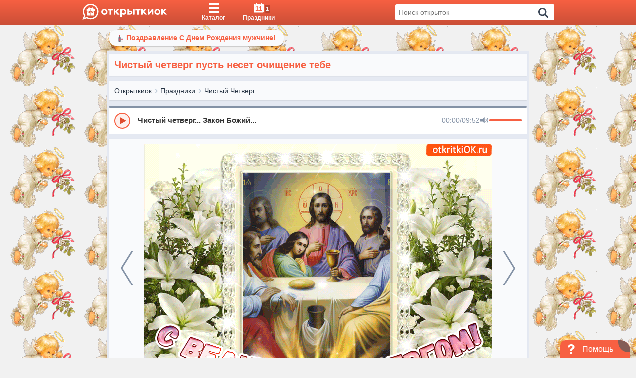

--- FILE ---
content_type: text/html; charset=UTF-8
request_url: https://otkritkiok.ru/api/getLikes?fullSlug=prazdniki/chistiy-chetverg/684170115283
body_size: 44
content:
{"count":145}

--- FILE ---
content_type: text/css
request_url: https://otkritkiok.ru/build/assets/first-904d4ad9.css
body_size: 921
content:
body,html{height:100%}body,html,*{margin:0;padding:0}body{background-color:#f1f1f1;overflow:hidden}.header{height:50px;background-color:#f76042;width:100%;font-size:0;position:relative;background:-webkit-gradient(linear,left top,left bottom,from(#f76042),to(#cb4f37));background:linear-gradient(180deg,#f76042,#cb4f37);z-index:99}.header .logo{width:173px;height:32px;display:block;fill:#fff}.logo-mob,.navigation,.author,.container_wrapper,.footer,.onlyMobileVisible,.notification,.hidden{display:none}@media (max-width: 575.9px){.header .logo{display:none}.header__logo .logo-mob{display:block;width:30px;height:30px;margin-left:15px;fill:#fff}}.postcard-wrapper{background:transparent;height:0}.loader{position:fixed;top:50px;bottom:0;left:0;right:0;background-color:#fff;z-index:98;display:-webkit-box;display:-ms-flexbox;display:flex;-webkit-box-align:center;-ms-flex-align:center;align-items:center;-webkit-box-pack:center;-ms-flex-pack:center;justify-content:center}.triple-spinner{display:block;position:relative;width:100px;height:100px;border-radius:50%;border:4px solid transparent;border-top:4px solid #FF5722;-webkit-animation:spin 2s linear infinite;animation:spin 2s linear infinite;margin:0 auto}@media screen and (-ms-high-contrast: active) and (-ms-high-contrast: none){.triple-spinner{margin:0}}.triple-spinner:before,.triple-spinner:after{content:"";position:absolute;border-radius:50%;border:4px solid transparent}.triple-spinner:before{top:5px;left:5px;right:5px;bottom:5px;border-top-color:#ff9800;-webkit-animation:spin 3s linear infinite;animation:spin 3.5s linear infinite}.triple-spinner:after{top:15px;left:15px;right:15px;bottom:15px;border-top-color:#ffc107;-webkit-animation:spin 1.5s linear infinite;animation:spin 1.75s linear infinite}@-webkit-keyframes spin{0%{-webkit-transform:rotate(0deg);transform:rotate(0)}to{-webkit-transform:rotate(360deg);transform:rotate(360deg)}}@keyframes spin{0%{-webkit-transform:rotate(0deg);transform:rotate(0)}to{-webkit-transform:rotate(360deg);transform:rotate(360deg)}}.container{width:100%;position:relative;padding:8px 0;margin-right:auto;margin-left:auto}.openChat{display:none}.wrapBackTop{background-color:#fff}@media (min-width: 768px){.container{max-width:730px}}@media (min-width: 992px){.container{max-width:950px}}@media (min-width: 1300px){.container{max-width:1247px}}


--- FILE ---
content_type: text/css
request_url: https://otkritkiok.ru/build/assets/app-b4622077.css
body_size: 2601
content:
.searchForm__bar{width:100%;margin:8px 0;padding:4px 38px 4px 8px;font-size:14px;font-size:1.4rem;border:1px solid #D3DCE6;outline:none;border-radius:3px}.searchForm__bar::-ms-clear{display:none}@media (max-width: 991.9px){.searchForm__bar{font-size:16px;font-size:1.6rem;padding:4px 38px 0 8px}}@media screen and (-ms-high-contrast: active),(-ms-high-contrast: none){.searchForm__bar{padding:5px 38px 3px 8px;line-height:normal}}.searchForm__icon{border:1px solid #D3DCE6;border-left:none;border-radius:0 3px 3px 0;padding:5px 5px 4px;cursor:pointer;position:absolute;right:10px;top:8px;bottom:8px}@media screen and (-ms-high-contrast: active),(-ms-high-contrast: none){.searchForm__icon{padding:3px 5px}}.searchForm__icon:hover .searchForm__iconElem{fill:#f76042;stroke:#f76042}.searchForm__icon.active .searchForm__iconElem{opacity:1;visibility:visible}.searchForm__iconElem{width:20px;height:20px;stroke:#737373;stroke-width:20px;fill:#737373;opacity:0;visibility:hidden;-webkit-transition:.3s;transition:.3s}.searchForm__form{-webkit-box-flex:1;-ms-flex-positive:1;flex-grow:1;position:relative}.searchForm__maybe{position:absolute;left:0;right:0;top:calc(100% - 9px);background-color:#f9fafc;z-index:99999;-webkit-transition:.3s;transition:.3s;-webkit-box-shadow:2px 13px 10px -8px rgba(0,0,0,.75);box-shadow:2px 13px 10px -8px #000000bf}.searchForm__maybe.inactive{opacity:0;visibility:hidden}.searchForm__maybeItem{padding:4px 8px;margin-bottom:0;font-size:14px;font-size:1.4rem;cursor:pointer;color:#273444;font-weight:600;-webkit-transition:background-color .3s;transition:background-color .3s;word-break:break-all}.searchForm__maybeItem:hover,.searchForm__maybeItem.focused{background-color:#e5e9f2}.searchForm__maybeItem:nth-last-of-type(1){padding-bottom:8px}.searchForm__maybeItem:nth-of-type(1){padding-top:8px}.searchForm__load{border:3px solid #D3DCE6;border-top:3px solid #f76042;border-radius:50%;width:20px;height:20px;position:absolute;top:calc(50% - 10px);right:4px;z-index:11;-webkit-animation:loading-spin 1s linear infinite;animation:loading-spin 1s linear infinite}@media (max-width: 991.9px){.searchForm__load{right:8px}}.searchForm__items{width:100%}.downloadApp{display:-webkit-box;display:-ms-flexbox;display:flex;-webkit-box-align:center;-ms-flex-align:center;align-items:center}.downloadApp_modal .downloadApp__close{display:none}.downloadApp_modal .downloadApp__logo{margin:0 10px 0 0}.downloadApp_modal .downloadApp__link{width:100%}.downloadApp_fixed{position:fixed!important;z-index:101122;background-color:#fff;bottom:0;left:0;right:0}@media (max-width: 991.9px){.downloadApp_fixed.container{max-width:100%}}.downloadApp__leftPart{display:-webkit-box;display:-ms-flexbox;display:flex;-webkit-box-align:center;-ms-flex-align:center;align-items:center}.downloadApp__logo{width:105px;min-width:105px;height:105px;margin:-10px 10px 0 0;border-radius:10px;background-image:url(/img/promoteLogo.webp);background-size:contain;background-repeat:no-repeat;background-position:center center}.downloadApp__link{display:-webkit-box;display:-ms-flexbox;display:flex;width:calc(100% - 17px);-webkit-box-align:center;-ms-flex-align:center;align-items:center}.downloadApp__text{font-size:16px;font-weight:700;line-height:18px;color:#252323;width:100%;margin-bottom:8px}@media screen and (max-width: 320px){.downloadApp__text{font-size:13px;word-break:break-word}}.downloadApp__rating{display:-webkit-box;display:-ms-flexbox;display:flex;-webkit-box-align:center;-ms-flex-align:center;align-items:center;margin-top:2px}@media only screen and (max-width: 320px){.downloadApp__rating{-ms-flex-wrap:wrap;flex-wrap:wrap}}.downloadApp__rating svg{width:16px;height:16px;fill:#facc00;margin-right:2px}@media only screen and (max-width: 340px){.downloadApp__rating svg{width:12px;height:12px}}.downloadApp__ratingText{margin-left:4px;color:#3c4858;font-size:13px;font-size:1.3rem;white-space:nowrap}@media only screen and (max-width: 320px){.downloadApp__ratingText{width:100%}}.downloadApp__button{margin-left:auto;display:block;text-transform:uppercase;font-size:14px;font-size:1.4rem;text-align:center;padding:9px;width:100%;background-color:#399a67;font-weight:500;color:#f9fafc;border-radius:8px}@media only screen and (max-width: 320px){.downloadApp__button{max-width:80px;font-size:10px;font-size:1rem}}.downloadApp__button:hover{color:#f9fafc}.downloadApp.container{padding:10px 5px}.downloadApp_fixed.container{max-width:100%;padding:16px 16px 6px;display:-webkit-box;display:-ms-flexbox;display:flex;-webkit-box-align:start;-ms-flex-align:start;align-items:flex-start}.downloadApp__linkPromote{width:100%;display:-webkit-box;display:-ms-flexbox;display:flex;-webkit-box-align:start;-ms-flex-align:start;align-items:flex-start}.downloadText{display:-webkit-box;display:-ms-flexbox;display:flex;-webkit-box-orient:vertical;-webkit-box-direction:normal;-ms-flex-direction:column;flex-direction:column;-webkit-box-pack:justify;-ms-flex-pack:justify;justify-content:space-between;padding-right:6px}.closePromote{margin-top:-15px;margin-right:-12px}.cookies{background:#3C4858;color:#f9fafc;position:relative;z-index:9}.cookies__text{text-align:center;font-size:14px;font-size:1.4rem}.cookies__text_about,.cookies__text_about:hover{color:#f9fafc;text-decoration:underline}.cookies__text_accept{padding:0;margin-left:10px;width:31px;height:24px;color:#fff;background-color:#f76042;border-color:transparent;font-weight:600;text-transform:uppercase;cursor:pointer;font-size:14px;font-size:1.4rem;border-radius:3px}.cookies__text_accept:hover{background-color:#f97f67}.promoteGrid{display:block;width:100%}.promoteGrid img{width:48px;height:48px;margin-bottom:8px}.promoteGridText{color:#42475a;text-align:center;text-shadow:0 3px 4px rgba(0,0,0,.08);font-size:16px;font-style:normal;font-weight:600;line-height:17px;margin-bottom:8px}.promoteGridBtn{width:100%;border-radius:8px;background:#399A67;color:#fff;font-size:14px;font-style:normal;font-weight:500;line-height:normal;padding:8px}#promoteGrid{width:100%}#interstitialBanner{height:100vh;z-index:9999999;position:relative}.promoteGridInterstitial__wrap{position:fixed;top:0;bottom:0;left:0;right:0;background-color:#f4f4f4;display:-webkit-box;display:-ms-flexbox;display:flex;-webkit-box-orient:vertical;-webkit-box-direction:normal;-ms-flex-direction:column;flex-direction:column;padding-top:16px;z-index:999999;pointer-events:auto}.promoteGridInterstitial{display:-webkit-box;display:-ms-flexbox;display:flex;text-decoration:none;pointer-events:auto;-webkit-box-orient:vertical;-webkit-box-direction:normal;-ms-flex-direction:column;flex-direction:column;-webkit-box-flex:1;-ms-flex:1 1 auto;flex:1 1 auto}.promoteGridInterstitial__card{background:#ffffff;border-radius:12px;width:calc(100% - 32px);margin:16px;-webkit-box-flex:1;-ms-flex:1;flex:1;display:-webkit-box;display:-ms-flexbox;display:flex;-webkit-box-orient:vertical;-webkit-box-direction:normal;-ms-flex-direction:column;flex-direction:column}.promoteGridInterstitial__media{position:relative;-webkit-box-flex:1;-ms-flex:1;flex:1}.promoteGridInterstitial__hero{width:100%;-o-object-fit:cover;object-fit:cover;display:block;max-width:100%;height:100%;bottom:0;left:0;position:absolute;right:0;top:0;z-index:5}.promoteGridInterstitial__label{margin:0 auto 12px;width:95px;height:95px}.promoteGridInterstitial__appRow{margin-bottom:6px}.promoteGridInterstitial__title{font-weight:700;font-size:26px;line-height:1.25;color:#252323;text-align:center}.promoteGridInterstitial__desc{margin:8px 0 24px;font-size:21px;line-height:1.35;color:#252323;text-align:center}.promoteGridInterstitial__cta{width:100%;text-align:center;border-radius:10px;padding:10px 12px;font-weight:600;background:#399A67;font-size:18px;color:#fff;display:block}.promoteGridInterstitial__close{width:34px;height:34px;min-width:34px;min-height:34px;border-radius:9999px;background:#e5e7eb;color:#111827;border:1px solid rgba(0,0,0,.08);display:-webkit-inline-box;display:-ms-inline-flexbox;display:inline-flex;-webkit-box-align:center;-ms-flex-align:center;align-items:center;-webkit-box-pack:center;-ms-flex-pack:center;justify-content:center;font-size:18px;line-height:1;cursor:pointer;pointer-events:auto;margin-left:auto;margin-right:16px;-webkit-box-flex:0;-ms-flex:0;flex:0}.promoteGrit_bottom{padding:16px;-webkit-box-flex:0;-ms-flex:0 0 auto;flex:0 0 auto}.promoteGridInterstitial__body{border-radius:12px;display:-webkit-box;display:-ms-flexbox;display:flex;-webkit-box-orient:vertical;-webkit-box-direction:normal;-ms-flex-direction:column;flex-direction:column;-webkit-box-flex:1;-ms-flex:1;flex:1}.promoteGridInterstitial__media,.promoteGridInterstitial__hero{border-radius:12px 12px 0 0}.promoteCenter{display:-webkit-box;display:-ms-flexbox;display:flex;-webkit-box-align:center;-ms-flex-align:center;align-items:center;-webkit-box-pack:center;-ms-flex-pack:center;justify-content:center}#countdown{height:34px;width:34px;margin-left:auto;margin-right:16px}svg circle#c2{stroke-dasharray:113px;stroke-dashoffset:0;stroke:#7c8083;-webkit-animation:countdown 5s linear infinite forwards;animation:countdown 5s linear infinite forwards}svg circle#c3{stroke:#d7dbde}svg text{fill:#7c8083;dominant-baseline:middle;text-anchor:middle;color:#7c8083;font-size:16px;font-style:normal;font-weight:400;line-height:normal}@-webkit-keyframes countdown{0%{stroke-dashoffset:0}to{stroke-dashoffset:113}}@keyframes countdown{0%{stroke-dashoffset:0}to{stroke-dashoffset:113}}@-webkit-keyframes rotate{0%{-webkit-transform:rotate(0deg);transform:rotate(0)}to{-webkit-transform:rotate(-360deg);transform:rotate(-360deg)}}@keyframes rotate{0%{-webkit-transform:rotate(0deg);transform:rotate(0)}to{-webkit-transform:rotate(-360deg);transform:rotate(-360deg)}}@media (max-width: 420px){.__wrap{width:100vw}}


--- FILE ---
content_type: application/javascript
request_url: https://otkritkiok.ru/build/assets/session-a8dde313.js
body_size: 788
content:
/*! js-cookie v3.0.5 | MIT */function s(e){for(var o=1;o<arguments.length;o++){var t=arguments[o];for(var f in t)e[f]=t[f]}return e}var C={read:function(e){return e[0]==='"'&&(e=e.slice(1,-1)),e.replace(/(%[\dA-F]{2})+/gi,decodeURIComponent)},write:function(e){return encodeURIComponent(e).replace(/%(2[346BF]|3[AC-F]|40|5[BDE]|60|7[BCD])/g,decodeURIComponent)}};function u(e,o){function t(r,p,n){if(!(typeof document>"u")){n=s({},o,n),typeof n.expires=="number"&&(n.expires=new Date(Date.now()+n.expires*864e5)),n.expires&&(n.expires=n.expires.toUTCString()),r=encodeURIComponent(r).replace(/%(2[346B]|5E|60|7C)/g,decodeURIComponent).replace(/[()]/g,escape);var i="";for(var c in n)n[c]&&(i+="; "+c,n[c]!==!0&&(i+="="+n[c].split(";")[0]));return document.cookie=r+"="+e.write(p,r)+i}}function f(r){if(!(typeof document>"u"||arguments.length&&!r)){for(var p=document.cookie?document.cookie.split("; "):[],n={},i=0;i<p.length;i++){var c=p[i].split("="),v=c.slice(1).join("=");try{var d=decodeURIComponent(c[0]);if(n[d]=e.read(v,d),r===d)break}catch{}}return r?n[r]:n}}return Object.create({set:t,get:f,remove:function(r,p){t(r,"",s({},p,{expires:-1}))},withAttributes:function(r){return u(this.converter,s({},this.attributes,r))},withConverter:function(r){return u(s({},this.converter,r),this.attributes)}},{attributes:{value:Object.freeze(o)},converter:{value:Object.freeze(e)}})}var g=u(C,{path:"/"});const h=e=>g.get(e),l=(e,o,t=1)=>{g.set(e,o,{expires:t,path:"/"})};export{h as g,l as s};


--- FILE ---
content_type: application/javascript
request_url: https://otkritkiok.ru/build/assets/postcard-9fde9c17.js
body_size: 28993
content:
var qe=Object.defineProperty;var Ke=(n,a,e)=>a in n?qe(n,a,{enumerable:!0,configurable:!0,writable:!0,value:e}):n[a]=e;var d=(n,a,e)=>(Ke(n,typeof a!="symbol"?a+"":a,e),e);import"./BreadCrumbs-f92977ea.js";import{r as w,R as s,c as R}from"./client-b56596b6.js";import{a as Qe,s as H,b as re,o as Xe,g as ie,u as P,v as me,c as Te}from"./paths-220cea0d.js";import{a as X,f as Z,b as N,e as Ze,g as le,i as D,d as Ie}from"./lib-425f4ac5.js";import{h as x}from"./moment-a9aaa855.js";import{a as Be}from"./axios-b5ee139b.js";import{c as xe}from"./index-57904ae3.js";import{V as pe,M as Pe,D as et}from"./index-d2664f4e.js";import{P as tt}from"./postcardsGrid-587e6d84.js";import"./_commonjsHelpers-de833af9.js";const De=Object.freeze({left:0,top:0,width:16,height:16}),Y=Object.freeze({rotate:0,vFlip:!1,hFlip:!1}),ce=Object.freeze({...De,...Y}),ee=Object.freeze({...ce,body:"",hidden:!1});function nt(n,a){const e={};!n.hFlip!=!a.hFlip&&(e.hFlip=!0),!n.vFlip!=!a.vFlip&&(e.vFlip=!0);const t=((n.rotate||0)+(a.rotate||0))%4;return t&&(e.rotate=t),e}function fe(n,a){const e=nt(n,a);for(const t in ee)t in Y?t in n&&!(t in e)&&(e[t]=Y[t]):t in a?e[t]=a[t]:t in n&&(e[t]=n[t]);return e}function ot(n,a){const e=n.icons,t=n.aliases||Object.create(null),o=Object.create(null);function r(i){if(e[i])return o[i]=[];if(!(i in o)){o[i]=null;const l=t[i]&&t[i].parent,c=l&&r(l);c&&(o[i]=[l].concat(c))}return o[i]}return Object.keys(e).concat(Object.keys(t)).forEach(r),o}function st(n,a,e){const t=n.icons,o=n.aliases||Object.create(null);let r={};function i(l){r=fe(t[l]||o[l],r)}return i(a),e.forEach(i),fe(n,r)}function Ae(n,a){const e=[];if(typeof n!="object"||typeof n.icons!="object")return e;n.not_found instanceof Array&&n.not_found.forEach(o=>{a(o,null),e.push(o)});const t=ot(n);for(const o in t){const r=t[o];r&&(a(o,st(n,o,r)),e.push(o))}return e}const at={provider:"",aliases:{},not_found:{},...De};function q(n,a){for(const e in a)if(e in n&&typeof n[e]!=typeof a[e])return!1;return!0}function Oe(n){if(typeof n!="object"||n===null)return null;const a=n;if(typeof a.prefix!="string"||!n.icons||typeof n.icons!="object"||!q(n,at))return null;const e=a.icons;for(const o in e){const r=e[o];if(!o||typeof r.body!="string"||!q(r,ee))return null}const t=a.aliases||Object.create(null);for(const o in t){const r=t[o],i=r.parent;if(!o||typeof i!="string"||!e[i]&&!t[i]||!q(r,ee))return null}return a}const Ve=/^[a-z0-9]+(-[a-z0-9]+)*$/,J=(n,a,e,t="")=>{const o=n.split(":");if(n.slice(0,1)==="@"){if(o.length<2||o.length>3)return null;t=o.shift().slice(1)}if(o.length>3||!o.length)return null;if(o.length>1){const l=o.pop(),c=o.pop(),h={provider:o.length>0?o[0]:t,prefix:c,name:l};return a&&!W(h)?null:h}const r=o[0],i=r.split("-");if(i.length>1){const l={provider:t,prefix:i.shift(),name:i.join("-")};return a&&!W(l)?null:l}if(e&&t===""){const l={provider:t,prefix:"",name:r};return a&&!W(l,e)?null:l}return null},W=(n,a)=>n?!!((a&&n.prefix===""||n.prefix)&&n.name):!1,ge=Object.create(null);function rt(n,a){return{provider:n,prefix:a,icons:Object.create(null),missing:new Set}}function V(n,a){const e=ge[n]||(ge[n]=Object.create(null));return e[a]||(e[a]=rt(n,a))}function Re(n,a){return Oe(a)?Ae(a,(e,t)=>{t?n.icons[e]=t:n.missing.add(e)}):[]}function it(n,a,e){try{if(typeof e.body=="string")return n.icons[a]={...e},!0}catch{}return!1}let z=!1;function Ue(n){return typeof n=="boolean"&&(z=n),z}function ve(n){const a=typeof n=="string"?J(n,!0,z):n;if(a){const e=V(a.provider,a.prefix),t=a.name;return e.icons[t]||(e.missing.has(t)?null:void 0)}}function lt(n,a){const e=J(n,!0,z);if(!e)return!1;const t=V(e.provider,e.prefix);return a?it(t,e.name,a):(t.missing.add(e.name),!0)}function ct(n,a){if(typeof n!="object")return!1;if(typeof a!="string"&&(a=n.provider||""),z&&!a&&!n.prefix){let o=!1;return Oe(n)&&(n.prefix="",Ae(n,(r,i)=>{lt(r,i)&&(o=!0)})),o}const e=n.prefix;if(!W({prefix:e,name:"a"}))return!1;const t=V(a,e);return!!Re(t,n)}const Fe=Object.freeze({width:null,height:null}),$e=Object.freeze({...Fe,...Y}),dt=/(-?[0-9.]*[0-9]+[0-9.]*)/g,ut=/^-?[0-9.]*[0-9]+[0-9.]*$/g;function Ee(n,a,e){if(a===1)return n;if(e=e||100,typeof n=="number")return Math.ceil(n*a*e)/e;if(typeof n!="string")return n;const t=n.split(dt);if(t===null||!t.length)return n;const o=[];let r=t.shift(),i=ut.test(r);for(;;){if(i){const l=parseFloat(r);isNaN(l)?o.push(r):o.push(Math.ceil(l*a*e)/e)}else o.push(r);if(r=t.shift(),r===void 0)return o.join("");i=!i}}function ht(n,a="defs"){let e="";const t=n.indexOf("<"+a);for(;t>=0;){const o=n.indexOf(">",t),r=n.indexOf("</"+a);if(o===-1||r===-1)break;const i=n.indexOf(">",r);if(i===-1)break;e+=n.slice(o+1,r).trim(),n=n.slice(0,t).trim()+n.slice(i+1)}return{defs:e,content:n}}function mt(n,a){return n?"<defs>"+n+"</defs>"+a:a}function pt(n,a,e){const t=ht(n);return mt(t.defs,a+t.content+e)}const ft=n=>n==="unset"||n==="undefined"||n==="none";function gt(n,a){const e={...ce,...n},t={...$e,...a},o={left:e.left,top:e.top,width:e.width,height:e.height};let r=e.body;[e,t].forEach(y=>{const p=[],f=y.hFlip,T=y.vFlip;let S=y.rotate;f?T?S+=2:(p.push("translate("+(o.width+o.left).toString()+" "+(0-o.top).toString()+")"),p.push("scale(-1 1)"),o.top=o.left=0):T&&(p.push("translate("+(0-o.left).toString()+" "+(o.height+o.top).toString()+")"),p.push("scale(1 -1)"),o.top=o.left=0);let L;switch(S<0&&(S-=Math.floor(S/4)*4),S=S%4,S){case 1:L=o.height/2+o.top,p.unshift("rotate(90 "+L.toString()+" "+L.toString()+")");break;case 2:p.unshift("rotate(180 "+(o.width/2+o.left).toString()+" "+(o.height/2+o.top).toString()+")");break;case 3:L=o.width/2+o.left,p.unshift("rotate(-90 "+L.toString()+" "+L.toString()+")");break}S%2===1&&(o.left!==o.top&&(L=o.left,o.left=o.top,o.top=L),o.width!==o.height&&(L=o.width,o.width=o.height,o.height=L)),p.length&&(r=pt(r,'<g transform="'+p.join(" ")+'">',"</g>"))});const i=t.width,l=t.height,c=o.width,h=o.height;let u,m;i===null?(m=l===null?"1em":l==="auto"?h:l,u=Ee(m,c/h)):(u=i==="auto"?c:i,m=l===null?Ee(u,h/c):l==="auto"?h:l);const v={},E=(y,p)=>{ft(p)||(v[y]=p.toString())};E("width",u),E("height",m);const _=[o.left,o.top,c,h];return v.viewBox=_.join(" "),{attributes:v,viewBox:_,body:r}}const vt=/\sid="(\S+)"/g,Et="IconifyId"+Date.now().toString(16)+(Math.random()*16777216|0).toString(16);let wt=0;function _t(n,a=Et){const e=[];let t;for(;t=vt.exec(n);)e.push(t[1]);if(!e.length)return n;const o="suffix"+(Math.random()*16777216|Date.now()).toString(16);return e.forEach(r=>{const i=typeof a=="function"?a(r):a+(wt++).toString(),l=r.replace(/[.*+?^${}()|[\]\\]/g,"\\$&");n=n.replace(new RegExp('([#;"])('+l+')([")]|\\.[a-z])',"g"),"$1"+i+o+"$3")}),n=n.replace(new RegExp(o,"g"),""),n}const te=Object.create(null);function bt(n,a){te[n]=a}function ne(n){return te[n]||te[""]}function de(n){let a;if(typeof n.resources=="string")a=[n.resources];else if(a=n.resources,!(a instanceof Array)||!a.length)return null;return{resources:a,path:n.path||"/",maxURL:n.maxURL||500,rotate:n.rotate||750,timeout:n.timeout||5e3,random:n.random===!0,index:n.index||0,dataAfterTimeout:n.dataAfterTimeout!==!1}}const ue=Object.create(null),F=["https://api.simplesvg.com","https://api.unisvg.com"],G=[];for(;F.length>0;)F.length===1||Math.random()>.5?G.push(F.shift()):G.push(F.pop());ue[""]=de({resources:["https://api.iconify.design"].concat(G)});function Ct(n,a){const e=de(a);return e===null?!1:(ue[n]=e,!0)}function he(n){return ue[n]}const yt=()=>{let n;try{if(n=fetch,typeof n=="function")return n}catch{}};let we=yt();function St(n,a){const e=he(n);if(!e)return 0;let t;if(!e.maxURL)t=0;else{let o=0;e.resources.forEach(i=>{o=Math.max(o,i.length)});const r=a+".json?icons=";t=e.maxURL-o-e.path.length-r.length}return t}function Mt(n){return n===404}const kt=(n,a,e)=>{const t=[],o=St(n,a),r="icons";let i={type:r,provider:n,prefix:a,icons:[]},l=0;return e.forEach((c,h)=>{l+=c.length+1,l>=o&&h>0&&(t.push(i),i={type:r,provider:n,prefix:a,icons:[]},l=c.length),i.icons.push(c)}),t.push(i),t};function Nt(n){if(typeof n=="string"){const a=he(n);if(a)return a.path}return"/"}const Lt=(n,a,e)=>{if(!we){e("abort",424);return}let t=Nt(a.provider);switch(a.type){case"icons":{const r=a.prefix,l=a.icons.join(","),c=new URLSearchParams({icons:l});t+=r+".json?"+c.toString();break}case"custom":{const r=a.uri;t+=r.slice(0,1)==="/"?r.slice(1):r;break}default:e("abort",400);return}let o=503;we(n+t).then(r=>{const i=r.status;if(i!==200){setTimeout(()=>{e(Mt(i)?"abort":"next",i)});return}return o=501,r.json()}).then(r=>{if(typeof r!="object"||r===null){setTimeout(()=>{r===404?e("abort",r):e("next",o)});return}setTimeout(()=>{e("success",r)})}).catch(()=>{e("next",o)})},Tt={prepare:kt,send:Lt};function It(n){const a={loaded:[],missing:[],pending:[]},e=Object.create(null);n.sort((o,r)=>o.provider!==r.provider?o.provider.localeCompare(r.provider):o.prefix!==r.prefix?o.prefix.localeCompare(r.prefix):o.name.localeCompare(r.name));let t={provider:"",prefix:"",name:""};return n.forEach(o=>{if(t.name===o.name&&t.prefix===o.prefix&&t.provider===o.provider)return;t=o;const r=o.provider,i=o.prefix,l=o.name,c=e[r]||(e[r]=Object.create(null)),h=c[i]||(c[i]=V(r,i));let u;l in h.icons?u=a.loaded:i===""||h.missing.has(l)?u=a.missing:u=a.pending;const m={provider:r,prefix:i,name:l};u.push(m)}),a}function je(n,a){n.forEach(e=>{const t=e.loaderCallbacks;t&&(e.loaderCallbacks=t.filter(o=>o.id!==a))})}function Bt(n){n.pendingCallbacksFlag||(n.pendingCallbacksFlag=!0,setTimeout(()=>{n.pendingCallbacksFlag=!1;const a=n.loaderCallbacks?n.loaderCallbacks.slice(0):[];if(!a.length)return;let e=!1;const t=n.provider,o=n.prefix;a.forEach(r=>{const i=r.icons,l=i.pending.length;i.pending=i.pending.filter(c=>{if(c.prefix!==o)return!0;const h=c.name;if(n.icons[h])i.loaded.push({provider:t,prefix:o,name:h});else if(n.missing.has(h))i.missing.push({provider:t,prefix:o,name:h});else return e=!0,!0;return!1}),i.pending.length!==l&&(e||je([n],r.id),r.callback(i.loaded.slice(0),i.missing.slice(0),i.pending.slice(0),r.abort))})}))}let xt=0;function Pt(n,a,e){const t=xt++,o=je.bind(null,e,t);if(!a.pending.length)return o;const r={id:t,icons:a,callback:n,abort:o};return e.forEach(i=>{(i.loaderCallbacks||(i.loaderCallbacks=[])).push(r)}),o}function Dt(n,a=!0,e=!1){const t=[];return n.forEach(o=>{const r=typeof o=="string"?J(o,a,e):o;r&&t.push(r)}),t}var At={resources:[],index:0,timeout:2e3,rotate:750,random:!1,dataAfterTimeout:!1};function Ot(n,a,e,t){const o=n.resources.length,r=n.random?Math.floor(Math.random()*o):n.index;let i;if(n.random){let g=n.resources.slice(0);for(i=[];g.length>1;){const b=Math.floor(Math.random()*g.length);i.push(g[b]),g=g.slice(0,b).concat(g.slice(b+1))}i=i.concat(g)}else i=n.resources.slice(r).concat(n.resources.slice(0,r));const l=Date.now();let c="pending",h=0,u,m=null,v=[],E=[];typeof t=="function"&&E.push(t);function _(){m&&(clearTimeout(m),m=null)}function y(){c==="pending"&&(c="aborted"),_(),v.forEach(g=>{g.status==="pending"&&(g.status="aborted")}),v=[]}function p(g,b){b&&(E=[]),typeof g=="function"&&E.push(g)}function f(){return{startTime:l,payload:a,status:c,queriesSent:h,queriesPending:v.length,subscribe:p,abort:y}}function T(){c="failed",E.forEach(g=>{g(void 0,u)})}function S(){v.forEach(g=>{g.status==="pending"&&(g.status="aborted")}),v=[]}function L(g,b,k){const M=b!=="success";switch(v=v.filter(B=>B!==g),c){case"pending":break;case"failed":if(M||!n.dataAfterTimeout)return;break;default:return}if(b==="abort"){u=k,T();return}if(M){u=k,v.length||(i.length?U():T());return}if(_(),S(),!n.random){const B=n.resources.indexOf(g.resource);B!==-1&&B!==n.index&&(n.index=B)}c="completed",E.forEach(B=>{B(k)})}function U(){if(c!=="pending")return;_();const g=i.shift();if(g===void 0){if(v.length){m=setTimeout(()=>{_(),c==="pending"&&(S(),T())},n.timeout);return}T();return}const b={status:"pending",resource:g,callback:(k,M)=>{L(b,k,M)}};v.push(b),h++,m=setTimeout(U,n.rotate),e(g,a,b.callback)}return setTimeout(U),f}function He(n){const a={...At,...n};let e=[];function t(){e=e.filter(l=>l().status==="pending")}function o(l,c,h){const u=Ot(a,l,c,(m,v)=>{t(),h&&h(m,v)});return e.push(u),u}function r(l){return e.find(c=>l(c))||null}return{query:o,find:r,setIndex:l=>{a.index=l},getIndex:()=>a.index,cleanup:t}}function _e(){}const K=Object.create(null);function Vt(n){if(!K[n]){const a=he(n);if(!a)return;const e=He(a),t={config:a,redundancy:e};K[n]=t}return K[n]}function Rt(n,a,e){let t,o;if(typeof n=="string"){const r=ne(n);if(!r)return e(void 0,424),_e;o=r.send;const i=Vt(n);i&&(t=i.redundancy)}else{const r=de(n);if(r){t=He(r);const i=n.resources?n.resources[0]:"",l=ne(i);l&&(o=l.send)}}return!t||!o?(e(void 0,424),_e):t.query(a,o,e)().abort}function be(){}function Ut(n){n.iconsLoaderFlag||(n.iconsLoaderFlag=!0,setTimeout(()=>{n.iconsLoaderFlag=!1,Bt(n)}))}function Ft(n){const a=[],e=[];return n.forEach(t=>{(t.match(Ve)?a:e).push(t)}),{valid:a,invalid:e}}function $(n,a,e){function t(){const o=n.pendingIcons;a.forEach(r=>{o&&o.delete(r),n.icons[r]||n.missing.add(r)})}if(e&&typeof e=="object")try{if(!Re(n,e).length){t();return}}catch(o){console.error(o)}t(),Ut(n)}function Ce(n,a){n instanceof Promise?n.then(e=>{a(e)}).catch(()=>{a(null)}):a(n)}function $t(n,a){n.iconsToLoad?n.iconsToLoad=n.iconsToLoad.concat(a).sort():n.iconsToLoad=a,n.iconsQueueFlag||(n.iconsQueueFlag=!0,setTimeout(()=>{n.iconsQueueFlag=!1;const{provider:e,prefix:t}=n,o=n.iconsToLoad;if(delete n.iconsToLoad,!o||!o.length)return;const r=n.loadIcon;if(n.loadIcons&&(o.length>1||!r)){Ce(n.loadIcons(o,t,e),u=>{$(n,o,u)});return}if(r){o.forEach(u=>{const m=r(u,t,e);Ce(m,v=>{const E=v?{prefix:t,icons:{[u]:v}}:null;$(n,[u],E)})});return}const{valid:i,invalid:l}=Ft(o);if(l.length&&$(n,l,null),!i.length)return;const c=t.match(Ve)?ne(e):null;if(!c){$(n,i,null);return}c.prepare(e,t,i).forEach(u=>{Rt(e,u,m=>{$(n,u.icons,m)})})}))}const jt=(n,a)=>{const e=Dt(n,!0,Ue()),t=It(e);if(!t.pending.length){let c=!0;return a&&setTimeout(()=>{c&&a(t.loaded,t.missing,t.pending,be)}),()=>{c=!1}}const o=Object.create(null),r=[];let i,l;return t.pending.forEach(c=>{const{provider:h,prefix:u}=c;if(u===l&&h===i)return;i=h,l=u,r.push(V(h,u));const m=o[h]||(o[h]=Object.create(null));m[u]||(m[u]=[])}),t.pending.forEach(c=>{const{provider:h,prefix:u,name:m}=c,v=V(h,u),E=v.pendingIcons||(v.pendingIcons=new Set);E.has(m)||(E.add(m),o[h][u].push(m))}),r.forEach(c=>{const h=o[c.provider][c.prefix];h.length&&$t(c,h)}),a?Pt(a,t,r):be};function Ht(n,a){const e={...n};for(const t in a){const o=a[t],r=typeof o;t in Fe?(o===null||o&&(r==="string"||r==="number"))&&(e[t]=o):r===typeof e[t]&&(e[t]=t==="rotate"?o%4:o)}return e}const zt=/[\s,]+/;function Wt(n,a){a.split(zt).forEach(e=>{switch(e.trim()){case"horizontal":n.hFlip=!0;break;case"vertical":n.vFlip=!0;break}})}function Gt(n,a=0){const e=n.replace(/^-?[0-9.]*/,"");function t(o){for(;o<0;)o+=4;return o%4}if(e===""){const o=parseInt(n);return isNaN(o)?0:t(o)}else if(e!==n){let o=0;switch(e){case"%":o=25;break;case"deg":o=90}if(o){let r=parseFloat(n.slice(0,n.length-e.length));return isNaN(r)?0:(r=r/o,r%1===0?t(r):0)}}return a}function Yt(n,a){let e=n.indexOf("xlink:")===-1?"":' xmlns:xlink="http://www.w3.org/1999/xlink"';for(const t in a)e+=" "+t+'="'+a[t]+'"';return'<svg xmlns="http://www.w3.org/2000/svg"'+e+">"+n+"</svg>"}function Jt(n){return n.replace(/"/g,"'").replace(/%/g,"%25").replace(/#/g,"%23").replace(/</g,"%3C").replace(/>/g,"%3E").replace(/\s+/g," ")}function qt(n){return"data:image/svg+xml,"+Jt(n)}function Kt(n){return'url("'+qt(n)+'")'}let j;function Qt(){try{j=window.trustedTypes.createPolicy("iconify",{createHTML:n=>n})}catch{j=null}}function Xt(n){return j===void 0&&Qt(),j?j.createHTML(n):n}const ze={...$e,inline:!1},Zt={xmlns:"http://www.w3.org/2000/svg",xmlnsXlink:"http://www.w3.org/1999/xlink","aria-hidden":!0,role:"img"},en={display:"inline-block"},oe={backgroundColor:"currentColor"},We={backgroundColor:"transparent"},ye={Image:"var(--svg)",Repeat:"no-repeat",Size:"100% 100%"},Se={WebkitMask:oe,mask:oe,background:We};for(const n in Se){const a=Se[n];for(const e in ye)a[n+e]=ye[e]}const tn={...ze,inline:!0};function Me(n){return n+(n.match(/^[-0-9.]+$/)?"px":"")}const nn=(n,a,e)=>{const t=a.inline?tn:ze,o=Ht(t,a),r=a.mode||"svg",i={},l=a.style||{},c={...r==="svg"?Zt:{}};if(e){const p=J(e,!1,!0);if(p){const f=["iconify"],T=["provider","prefix"];for(const S of T)p[S]&&f.push("iconify--"+p[S]);c.className=f.join(" ")}}for(let p in a){const f=a[p];if(f!==void 0)switch(p){case"icon":case"style":case"children":case"onLoad":case"mode":case"ssr":break;case"_ref":c.ref=f;break;case"className":c[p]=(c[p]?c[p]+" ":"")+f;break;case"inline":case"hFlip":case"vFlip":o[p]=f===!0||f==="true"||f===1;break;case"flip":typeof f=="string"&&Wt(o,f);break;case"color":i.color=f;break;case"rotate":typeof f=="string"?o[p]=Gt(f):typeof f=="number"&&(o[p]=f);break;case"ariaHidden":case"aria-hidden":f!==!0&&f!=="true"&&delete c["aria-hidden"];break;default:t[p]===void 0&&(c[p]=f)}}const h=gt(n,o),u=h.attributes;if(o.inline&&(i.verticalAlign="-0.125em"),r==="svg"){c.style={...i,...l},Object.assign(c,u);let p=0,f=a.id;return typeof f=="string"&&(f=f.replace(/-/g,"_")),c.dangerouslySetInnerHTML={__html:Xt(_t(h.body,f?()=>f+"ID"+p++:"iconifyReact"))},w.createElement("svg",c)}const{body:m,width:v,height:E}=n,_=r==="mask"||(r==="bg"?!1:m.indexOf("currentColor")!==-1),y=Yt(m,{...u,width:v+"",height:E+""});return c.style={...i,"--svg":Kt(y),width:Me(u.width),height:Me(u.height),...en,..._?oe:We,...l},w.createElement("span",c)};Ue(!0);bt("",Tt);if(typeof document<"u"&&typeof window<"u"){const n=window;if(n.IconifyPreload!==void 0){const a=n.IconifyPreload,e="Invalid IconifyPreload syntax.";typeof a=="object"&&a!==null&&(a instanceof Array?a:[a]).forEach(t=>{try{(typeof t!="object"||t===null||t instanceof Array||typeof t.icons!="object"||typeof t.prefix!="string"||!ct(t))&&console.error(e)}catch{console.error(e)}})}if(n.IconifyProviders!==void 0){const a=n.IconifyProviders;if(typeof a=="object"&&a!==null)for(let e in a){const t="IconifyProviders["+e+"] is invalid.";try{const o=a[e];if(typeof o!="object"||!o||o.resources===void 0)continue;Ct(e,o)||console.error(t)}catch{console.error(t)}}}}function Ge(n){const[a,e]=w.useState(!!n.ssr),[t,o]=w.useState({});function r(E){if(E){const _=n.icon;if(typeof _=="object")return{name:"",data:_};const y=ve(_);if(y)return{name:_,data:y}}return{name:""}}const[i,l]=w.useState(r(!!n.ssr));function c(){const E=t.callback;E&&(E(),o({}))}function h(E){if(JSON.stringify(i)!==JSON.stringify(E))return c(),l(E),!0}function u(){var E;const _=n.icon;if(typeof _=="object"){h({name:"",data:_});return}const y=ve(_);if(h({name:_,data:y}))if(y===void 0){const p=jt([_],u);o({callback:p})}else y&&((E=n.onLoad)===null||E===void 0||E.call(n,_))}w.useEffect(()=>(e(!0),c),[]),w.useEffect(()=>{a&&u()},[n.icon,a]);const{name:m,data:v}=i;return v?nn({...ce,...v},n,m):n.children?n.children:n.fallback?n.fallback:w.createElement("span",{})}const I=w.forwardRef((n,a)=>Ge({...n,_ref:a}));w.forwardRef((n,a)=>Ge({inline:!0,...n,_ref:a}));function se(){return se=Object.assign?Object.assign.bind():function(n){for(var a=1;a<arguments.length;a++){var e=arguments[a];for(var t in e)({}).hasOwnProperty.call(e,t)&&(n[t]=e[t])}return n},se.apply(null,arguments)}const on=n=>{switch(n){case"stacked":return"rhap_stacked";case"stacked-reverse":return"rhap_stacked-reverse";case"horizontal":return"rhap_horizontal";case"horizontal-reverse":return"rhap_horizontal-reverse";default:return"rhap_stacked"}},Ye=n=>n instanceof MouseEvent?n.clientX:n.touches[0].clientX,Q=n=>n>9?n.toString():`0${n}`,O=(n,a,e)=>{if(!isFinite(n))return null;const t=Math.floor(n/60),o=Q(t),r=Q(Math.floor(n%60)),i=Q(Math.floor(t%60)),l=Math.floor(t/60),c=`${o}:${r}`,h=`${l}:${i}:${r}`;if(e==="auto")return a>=3600?h:c;if(e==="mm:ss")return c;if(e==="hh:mm:ss")return h};function Je(n,a){let e=!1;return t=>{e||(n(t),e=!0,setTimeout(()=>e=!1,a))}}class sn extends w.Component{constructor(){super(...arguments);d(this,"timeOnMouseMove",0);d(this,"hasAddedAudioEventListener",!1);d(this,"state",{isDraggingProgress:!1,currentTimePos:"0%",hasDownloadProgressAnimation:!1,downloadProgressArr:[],waitingForSeekCallback:!1});d(this,"getCurrentProgress",e=>{const{audio:t,progressBar:o}=this.props;if(t.src.indexOf("blob:")!==0&&typeof this.props.srcDuration>"u"&&(!t.src||!isFinite(t.currentTime)||!o.current))return{currentTime:0,currentTimePos:"0%"};const i=o.current.getBoundingClientRect(),l=i.width;let c=Ye(e)-i.left;return c<0?c=0:c>l&&(c=l),{currentTime:this.getDuration()*c/l,currentTimePos:`${(c/l*100).toFixed(2)}%`}});d(this,"handleContextMenu",e=>{e.preventDefault()});d(this,"handleMouseDownOrTouchStartProgressBar",e=>{e.stopPropagation();const{currentTime:t,currentTimePos:o}=this.getCurrentProgress(e.nativeEvent);isFinite(t)&&(this.timeOnMouseMove=t,this.setState({isDraggingProgress:!0,currentTimePos:o}),e.nativeEvent instanceof MouseEvent?(window.addEventListener("mousemove",this.handleWindowMouseOrTouchMove),window.addEventListener("mouseup",this.handleWindowMouseOrTouchUp)):(window.addEventListener("touchmove",this.handleWindowMouseOrTouchMove),window.addEventListener("touchend",this.handleWindowMouseOrTouchUp)))});d(this,"handleWindowMouseOrTouchMove",e=>{e instanceof MouseEvent&&e.preventDefault(),e.stopPropagation();const t=window.getSelection();t&&t.type==="Range"&&t.empty();const{isDraggingProgress:o}=this.state;if(o){const{currentTime:r,currentTimePos:i}=this.getCurrentProgress(e);this.timeOnMouseMove=r,this.setState({currentTimePos:i})}});d(this,"handleWindowMouseOrTouchUp",e=>{e.stopPropagation();const t=this.timeOnMouseMove,{audio:o,onChangeCurrentTimeError:r,onSeek:i}=this.props;if(i)this.setState({isDraggingProgress:!1,waitingForSeekCallback:!0},()=>{i(o,t).then(()=>this.setState({waitingForSeekCallback:!1}),l=>{throw new Error(l)})});else{const l={isDraggingProgress:!1};if(o.readyState===o.HAVE_NOTHING||o.readyState===o.HAVE_METADATA||!isFinite(t))try{o.load()}catch(c){return l.currentTimePos="0%",r&&r(c)}o.currentTime=t,this.setState(l)}e instanceof MouseEvent?(window.removeEventListener("mousemove",this.handleWindowMouseOrTouchMove),window.removeEventListener("mouseup",this.handleWindowMouseOrTouchUp)):(window.removeEventListener("touchmove",this.handleWindowMouseOrTouchMove),window.removeEventListener("touchend",this.handleWindowMouseOrTouchUp))});d(this,"handleAudioTimeUpdate",(()=>Je(e=>{const{isDraggingProgress:t}=this.state,o=e.target;if(t||this.state.waitingForSeekCallback===!0)return;const{currentTime:r}=o,i=this.getDuration();this.setState({currentTimePos:`${(r/i*100||0).toFixed(2)}%`})},this.props.progressUpdateInterval))());d(this,"handleAudioDownloadProgressUpdate",e=>{const t=e.target,o=this.getDuration(),r=[];for(let i=0;i<t.buffered.length;i++){const l=t.buffered.start(i),c=t.buffered.end(i);r.push({left:`${Math.round(100/o*l)||0}%`,width:`${Math.round(100/o*(c-l))||0}%`})}clearTimeout(this.downloadProgressAnimationTimer),this.setState({downloadProgressArr:r,hasDownloadProgressAnimation:!0}),this.downloadProgressAnimationTimer=setTimeout(()=>{this.setState({hasDownloadProgressAnimation:!1})},200)})}getDuration(){const{audio:e,srcDuration:t}=this.props;return typeof t>"u"?e.duration:t}initialize(){const{audio:e}=this.props;e&&!this.hasAddedAudioEventListener&&(this.audio=e,this.hasAddedAudioEventListener=!0,e.addEventListener("timeupdate",this.handleAudioTimeUpdate),e.addEventListener("progress",this.handleAudioDownloadProgressUpdate))}componentDidMount(){this.initialize()}componentDidUpdate(){this.initialize()}componentWillUnmount(){this.audio&&this.hasAddedAudioEventListener&&(this.audio.removeEventListener("timeupdate",this.handleAudioTimeUpdate),this.audio.removeEventListener("progress",this.handleAudioDownloadProgressUpdate)),clearTimeout(this.downloadProgressAnimationTimer)}render(){const{showDownloadProgress:e,showFilledProgress:t,progressBar:o,i18nProgressBar:r}=this.props,{currentTimePos:i,downloadProgressArr:l,hasDownloadProgressAnimation:c}=this.state;return s.createElement("div",{className:"rhap_progress-container",ref:o,"aria-label":r,role:"progressbar","aria-valuemin":0,"aria-valuemax":100,"aria-valuenow":Number(i.split("%")[0]),tabIndex:0,onMouseDown:this.handleMouseDownOrTouchStartProgressBar,onTouchStart:this.handleMouseDownOrTouchStartProgressBar,onContextMenu:this.handleContextMenu},s.createElement("div",{className:`rhap_progress-bar ${e?"rhap_progress-bar-show-download":""}`},s.createElement("div",{className:"rhap_progress-indicator",style:{left:i}}),t&&s.createElement("div",{className:"rhap_progress-filled",style:{width:i}}),e&&l.map((h,u)=>{let{left:m,width:v}=h;return s.createElement("div",{key:u,className:"rhap_download-progress",style:{left:m,width:v,transitionDuration:c?".2s":"0s"}})})))}}const an=(n,a)=>s.createElement(sn,se({},n,{progressBar:a})),rn=w.forwardRef(an);class ke extends w.PureComponent{constructor(e){super(e);d(this,"hasAddedAudioEventListener",!1);d(this,"state",{currentTime:this.props.defaultCurrentTime});d(this,"handleAudioCurrentTimeChange",e=>{const t=e.target,{isLeftTime:o,timeFormat:r,defaultCurrentTime:i}=this.props;this.setState({currentTime:O(o?t.duration-t.currentTime:t.currentTime,t.duration,r)||i})});d(this,"addAudioEventListeners",()=>{const{audio:e}=this.props;e&&!this.hasAddedAudioEventListener&&(this.audio=e,this.hasAddedAudioEventListener=!0,e.addEventListener("timeupdate",this.handleAudioCurrentTimeChange),e.addEventListener("loadedmetadata",this.handleAudioCurrentTimeChange))});const{audio:t,defaultCurrentTime:o,isLeftTime:r,timeFormat:i}=e;let l=o;t&&(l=O(r?t.duration-t.currentTime:t.currentTime,t.duration,i)),this.state={currentTime:l}}componentDidMount(){this.addAudioEventListeners()}componentDidUpdate(){this.addAudioEventListeners()}componentWillUnmount(){this.audio&&this.hasAddedAudioEventListener&&(this.audio.removeEventListener("timeupdate",this.handleAudioCurrentTimeChange),this.audio.removeEventListener("loadedmetadata",this.handleAudioCurrentTimeChange))}render(){return this.state.currentTime}}class ln extends w.PureComponent{constructor(e){super(e);d(this,"hasAddedAudioEventListener",!1);d(this,"state",(()=>({duration:this.props.audio?O(this.props.audio.duration,this.props.audio.duration,this.props.timeFormat):this.props.defaultDuration}))());d(this,"handleAudioDurationChange",e=>{const t=e.target,{timeFormat:o,defaultDuration:r}=this.props;this.setState({duration:O(t.duration,t.duration,o)||r})});d(this,"addAudioEventListeners",()=>{const{audio:e}=this.props;e&&!this.hasAddedAudioEventListener&&(this.audio=e,this.hasAddedAudioEventListener=!0,e.addEventListener("durationchange",this.handleAudioDurationChange),e.addEventListener("abort",this.handleAudioDurationChange))});const{audio:t,timeFormat:o,defaultDuration:r}=e;this.state={duration:t?O(t.duration,t.duration,o):r}}componentDidMount(){this.addAudioEventListeners()}componentDidUpdate(){this.addAudioEventListeners()}componentWillUnmount(){this.audio&&this.hasAddedAudioEventListener&&(this.audio.removeEventListener("durationchange",this.handleAudioDurationChange),this.audio.removeEventListener("abort",this.handleAudioDurationChange))}render(){return this.state.duration}}class cn extends w.Component{constructor(){super(...arguments);d(this,"hasAddedAudioEventListener",!1);d(this,"volumeBar",(()=>w.createRef())());d(this,"volumeAnimationTimer",0);d(this,"lastVolume",this.props.volume);d(this,"state",(()=>({currentVolumePos:`${(this.lastVolume/1*100||0).toFixed(2)}%`,hasVolumeAnimation:!1,isDraggingVolume:!1}))());d(this,"getCurrentVolume",e=>{const{audio:t}=this.props;if(!this.volumeBar.current)return{currentVolume:t.volume,currentVolumePos:this.state.currentVolumePos};const o=this.volumeBar.current.getBoundingClientRect(),r=o.width,i=Ye(e)-o.left;let l,c;return i<0?(l=0,c="0%"):i>o.width?(l=1,c="100%"):(l=i/r,c=`${i/r*100}%`),{currentVolume:l,currentVolumePos:c}});d(this,"handleContextMenu",e=>{e.preventDefault()});d(this,"handleClickVolumeButton",()=>{const{audio:e}=this.props;e.volume>0?(this.lastVolume=e.volume,e.volume=0):e.volume=this.lastVolume});d(this,"handleVolumnControlMouseOrTouchDown",e=>{e.stopPropagation();const{audio:t}=this.props,{currentVolume:o,currentVolumePos:r}=this.getCurrentVolume(e.nativeEvent);t.volume=o,this.setState({isDraggingVolume:!0,currentVolumePos:r}),e.nativeEvent instanceof MouseEvent?(window.addEventListener("mousemove",this.handleWindowMouseOrTouchMove),window.addEventListener("mouseup",this.handleWindowMouseOrTouchUp)):(window.addEventListener("touchmove",this.handleWindowMouseOrTouchMove),window.addEventListener("touchend",this.handleWindowMouseOrTouchUp))});d(this,"handleWindowMouseOrTouchMove",e=>{e instanceof MouseEvent&&e.preventDefault(),e.stopPropagation();const{audio:t}=this.props,o=window.getSelection();o&&o.type==="Range"&&o.empty();const{isDraggingVolume:r}=this.state;if(r){const{currentVolume:i,currentVolumePos:l}=this.getCurrentVolume(e);t.volume=i,this.setState({currentVolumePos:l})}});d(this,"handleWindowMouseOrTouchUp",e=>{e.stopPropagation(),this.setState({isDraggingVolume:!1}),e instanceof MouseEvent?(window.removeEventListener("mousemove",this.handleWindowMouseOrTouchMove),window.removeEventListener("mouseup",this.handleWindowMouseOrTouchUp)):(window.removeEventListener("touchmove",this.handleWindowMouseOrTouchMove),window.removeEventListener("touchend",this.handleWindowMouseOrTouchUp))});d(this,"handleAudioVolumeChange",e=>{const{isDraggingVolume:t}=this.state,{volume:o}=e.target;(this.lastVolume>0&&o===0||this.lastVolume===0&&o>0)&&this.props.onMuteChange(),this.lastVolume=o,!t&&(this.setState({hasVolumeAnimation:!0,currentVolumePos:`${(o/1*100||0).toFixed(2)}%`}),clearTimeout(this.volumeAnimationTimer),this.volumeAnimationTimer=setTimeout(()=>{this.setState({hasVolumeAnimation:!1})},100))})}componentDidUpdate(){const{audio:e}=this.props;e&&!this.hasAddedAudioEventListener&&(this.audio=e,this.hasAddedAudioEventListener=!0,e.addEventListener("volumechange",this.handleAudioVolumeChange))}componentWillUnmount(){this.audio&&this.hasAddedAudioEventListener&&this.audio.removeEventListener("volumechange",this.handleAudioVolumeChange),clearTimeout(this.volumeAnimationTimer)}render(){const{audio:e,showFilledVolume:t,i18nVolumeControl:o}=this.props,{currentVolumePos:r,hasVolumeAnimation:i}=this.state,{volume:l}=e||{};return s.createElement("div",{ref:this.volumeBar,onMouseDown:this.handleVolumnControlMouseOrTouchDown,onTouchStart:this.handleVolumnControlMouseOrTouchDown,onContextMenu:this.handleContextMenu,role:"progressbar","aria-label":o,"aria-valuemin":0,"aria-valuemax":100,"aria-valuenow":Number((l*100).toFixed(0)),tabIndex:0,className:"rhap_volume-bar-area"},s.createElement("div",{className:"rhap_volume-bar"},s.createElement("div",{className:"rhap_volume-indicator",style:{left:r,transitionDuration:i?".1s":"0s"}}),t&&s.createElement("div",{className:"rhap_volume-filled",style:{width:r}})))}}let C=function(n){return n.CURRENT_TIME="CURRENT_TIME",n.CURRENT_LEFT_TIME="CURRENT_LEFT_TIME",n.PROGRESS_BAR="PROGRESS_BAR",n.DURATION="DURATION",n.ADDITIONAL_CONTROLS="ADDITIONAL_CONTROLS",n.MAIN_CONTROLS="MAIN_CONTROLS",n.VOLUME_CONTROLS="VOLUME_CONTROLS",n.LOOP="LOOP",n.VOLUME="VOLUME",n}({});const A=class A extends w.Component{constructor(){super(...arguments);d(this,"audio",(()=>w.createRef())());d(this,"progressBar",(()=>w.createRef())());d(this,"container",(()=>w.createRef())());d(this,"lastVolume",(()=>this.props.volume??1)());d(this,"togglePlay",e=>{e.stopPropagation();const t=this.audio.current;(t.paused||t.ended)&&t.src?this.playAudioPromise():t.paused||t.pause()});d(this,"playAudioPromise",()=>{this.audio.current.error&&this.audio.current.load();const e=this.audio.current.play();e?e.then(null).catch(t=>{const{onPlayError:o}=this.props;o&&o(new Error(t))}):this.forceUpdate()});d(this,"isPlaying",()=>{const e=this.audio.current;return e?!e.paused&&!e.ended:!1});d(this,"handlePlay",e=>{this.forceUpdate(),this.props.onPlay&&this.props.onPlay(e)});d(this,"handlePause",e=>{this.audio&&(this.forceUpdate(),this.props.onPause&&this.props.onPause(e))});d(this,"handleEnded",e=>{this.audio&&(this.forceUpdate(),this.props.onEnded&&this.props.onEnded(e))});d(this,"handleAbort",e=>{this.props.onAbort&&this.props.onAbort(e)});d(this,"handleClickVolumeButton",()=>{const e=this.audio.current;e.volume>0?(this.lastVolume=e.volume,e.volume=0):e.volume=this.lastVolume});d(this,"handleMuteChange",()=>{this.forceUpdate()});d(this,"handleClickLoopButton",()=>{this.audio.current.loop=!this.audio.current.loop,this.forceUpdate()});d(this,"handleClickRewind",()=>{const{progressJumpSteps:e,progressJumpStep:t}=this.props,o=e.backward||t;this.setJumpTime(-o)});d(this,"handleClickForward",()=>{const{progressJumpSteps:e,progressJumpStep:t}=this.props,o=e.forward||t;this.setJumpTime(o)});d(this,"setJumpTime",e=>{const t=this.audio.current,{duration:o,currentTime:r}=t;if(t.readyState===t.HAVE_NOTHING||t.readyState===t.HAVE_METADATA||!isFinite(o)||!isFinite(r))try{t.load()}catch(l){return this.props.onChangeCurrentTimeError&&this.props.onChangeCurrentTimeError(l)}let i=r+e/1e3;i<0?(t.currentTime=0,i=0):i>o?(t.currentTime=o,i=o):t.currentTime=i});d(this,"setJumpVolume",e=>{let t=this.audio.current.volume+e;t<0?t=0:t>1&&(t=1),this.audio.current.volume=t});d(this,"handleKeyDown",e=>{if(this.props.hasDefaultKeyBindings??!0)switch(e.key){case" ":(e.target===this.container.current||e.target===this.progressBar.current)&&(e.preventDefault(),this.togglePlay(e));break;case"ArrowLeft":this.handleClickRewind();break;case"ArrowRight":this.handleClickForward();break;case"ArrowUp":e.preventDefault(),this.setJumpVolume(this.props.volumeJumpStep);break;case"ArrowDown":e.preventDefault(),this.setJumpVolume(-this.props.volumeJumpStep);break;case"l":this.handleClickLoopButton();break;case"m":this.handleClickVolumeButton();break}});d(this,"renderUIModules",e=>e.map((t,o)=>this.renderUIModule(t,o)));d(this,"renderUIModule",(e,t)=>{const{defaultCurrentTime:o="--:--",progressUpdateInterval:r=20,showDownloadProgress:i=!0,showFilledProgress:l=!0,showFilledVolume:c=!1,defaultDuration:h="--:--",customIcons:u={},showSkipControls:m=!1,onClickPrevious:v,onClickNext:E,onChangeCurrentTimeError:_,showJumpControls:y=!0,customAdditionalControls:p=[C.LOOP],customVolumeControls:f=[C.VOLUME],muted:T=!1,timeFormat:S="auto",volume:L=1,loop:U=!1,mse:g,i18nAriaLabels:b=A.defaultI18nAriaLabels}=this.props;switch(e){case C.CURRENT_TIME:return s.createElement("div",{key:t,id:"rhap_current-time",className:"rhap_time rhap_current-time"},s.createElement(ke,{audio:this.audio.current,isLeftTime:!1,defaultCurrentTime:o,timeFormat:S}));case C.CURRENT_LEFT_TIME:return s.createElement("div",{key:t,id:"rhap_current-left-time",className:"rhap_time rhap_current-left-time"},s.createElement(ke,{audio:this.audio.current,isLeftTime:!0,defaultCurrentTime:o,timeFormat:S}));case C.PROGRESS_BAR:return s.createElement(rn,{key:t,ref:this.progressBar,audio:this.audio.current,progressUpdateInterval:r,showDownloadProgress:i,showFilledProgress:l,onSeek:g&&g.onSeek,onChangeCurrentTimeError:_,srcDuration:g&&g.srcDuration,i18nProgressBar:b.progressControl});case C.DURATION:return s.createElement("div",{key:t,className:"rhap_time rhap_total-time"},g&&g.srcDuration?O(g.srcDuration,g.srcDuration,this.props.timeFormat):s.createElement(ln,{audio:this.audio.current,defaultDuration:h,timeFormat:S}));case C.ADDITIONAL_CONTROLS:return s.createElement("div",{key:t,className:"rhap_additional-controls"},this.renderUIModules(p));case C.MAIN_CONTROLS:{const k=this.isPlaying();let M;return k?M=u.pause?u.pause:s.createElement(I,{icon:"mdi:pause-circle"}):M=u.play?u.play:s.createElement(I,{icon:"mdi:play-circle"}),s.createElement("div",{key:t,className:"rhap_main-controls"},m&&s.createElement("button",{"aria-label":b.previous,className:"rhap_button-clear rhap_main-controls-button rhap_skip-button",type:"button",onClick:v},u.previous?u.previous:s.createElement(I,{icon:"mdi:skip-previous"})),y&&s.createElement("button",{"aria-label":b.rewind,className:"rhap_button-clear rhap_main-controls-button rhap_rewind-button",type:"button",onClick:this.handleClickRewind},u.rewind?u.rewind:s.createElement(I,{icon:"mdi:rewind"})),s.createElement("button",{"aria-label":k?b.pause:b.play,className:"rhap_button-clear rhap_main-controls-button rhap_play-pause-button",type:"button",onClick:this.togglePlay},M),y&&s.createElement("button",{"aria-label":b.forward,className:"rhap_button-clear rhap_main-controls-button rhap_forward-button",type:"button",onClick:this.handleClickForward},u.forward?u.forward:s.createElement(I,{icon:"mdi:fast-forward"})),m&&s.createElement("button",{"aria-label":b.next,className:"rhap_button-clear rhap_main-controls-button rhap_skip-button",type:"button",onClick:E},u.next?u.next:s.createElement(I,{icon:"mdi:skip-next"})))}case C.VOLUME_CONTROLS:return s.createElement("div",{key:t,className:"rhap_volume-controls"},this.renderUIModules(f));case C.LOOP:{const k=this.audio.current?this.audio.current.loop:U;let M;return k?M=u.loop?u.loop:s.createElement(I,{icon:"mdi:repeat"}):M=u.loopOff?u.loopOff:s.createElement(I,{icon:"mdi:repeat-off"}),s.createElement("button",{key:t,"aria-label":k?b.loop:b.loopOff,className:"rhap_button-clear rhap_repeat-button",type:"button",onClick:this.handleClickLoopButton},M)}case C.VOLUME:{const{volume:k=T?0:L}=this.audio.current||{};let M;return k?M=u.volume?u.volume:s.createElement(I,{icon:"mdi:volume-high"}):M=u.volume?u.volumeMute:s.createElement(I,{icon:"mdi:volume-mute"}),s.createElement("div",{key:t,className:"rhap_volume-container"},s.createElement("button",{"aria-label":k?b.volume:b.volumeMute,onClick:this.handleClickVolumeButton,type:"button",className:"rhap_button-clear rhap_volume-button"},M),s.createElement(cn,{audio:this.audio.current,volume:k,onMuteChange:this.handleMuteChange,showFilledVolume:c,i18nVolumeControl:b.volumeControl}))}default:return w.isValidElement(e)?e.key?e:w.cloneElement(e,{key:t}):null}})}componentDidMount(){this.forceUpdate();const e=this.audio.current;this.props.muted?e.volume=0:e.volume=this.lastVolume,e.addEventListener("error",t=>{const o=t.target;if(o.error&&o.currentTime===o.duration)return this.props.onEnded&&this.props.onEnded(t);this.props.onError&&this.props.onError(t)}),e.addEventListener("canplay",t=>{this.props.onCanPlay&&this.props.onCanPlay(t)}),e.addEventListener("canplaythrough",t=>{this.props.onCanPlayThrough&&this.props.onCanPlayThrough(t)}),e.addEventListener("play",this.handlePlay),e.addEventListener("abort",this.handleAbort),e.addEventListener("ended",this.handleEnded),e.addEventListener("playing",t=>{this.props.onPlaying&&this.props.onPlaying(t)}),e.addEventListener("seeking",t=>{this.props.onSeeking&&this.props.onSeeking(t)}),e.addEventListener("seeked",t=>{this.props.onSeeked&&this.props.onSeeked(t)}),e.addEventListener("waiting",t=>{this.props.onWaiting&&this.props.onWaiting(t)}),e.addEventListener("emptied",t=>{this.props.onEmptied&&this.props.onEmptied(t)}),e.addEventListener("stalled",t=>{this.props.onStalled&&this.props.onStalled(t)}),e.addEventListener("suspend",t=>{this.props.onSuspend&&this.props.onSuspend(t)}),e.addEventListener("loadstart",t=>{this.props.onLoadStart&&this.props.onLoadStart(t)}),e.addEventListener("loadedmetadata",t=>{this.props.onLoadedMetaData&&this.props.onLoadedMetaData(t)}),e.addEventListener("loadeddata",t=>{this.props.onLoadedData&&this.props.onLoadedData(t)}),e.addEventListener("pause",this.handlePause),e.addEventListener("timeupdate",Je(t=>{this.props.onListen&&this.props.onListen(t)},this.props.listenInterval)),e.addEventListener("volumechange",t=>{this.props.onVolumeChange&&this.props.onVolumeChange(t)}),e.addEventListener("encrypted",t=>{const{mse:o}=this.props;o&&o.onEcrypted&&o.onEcrypted(t)})}componentDidUpdate(e){const{src:t,autoPlayAfterSrcChange:o}=this.props;e.src!==t&&(o?this.playAudioPromise():this.forceUpdate())}render(){const{className:e="",src:t,loop:o=!1,preload:r="auto",autoPlay:i=!1,crossOrigin:l,mediaGroup:c,header:h,footer:u,layout:m="stacked",customProgressBarSection:v=[C.CURRENT_TIME,C.PROGRESS_BAR,C.DURATION],customControlsSection:E=[C.ADDITIONAL_CONTROLS,C.MAIN_CONTROLS,C.VOLUME_CONTROLS],children:_,style:y,i18nAriaLabels:p=A.defaultI18nAriaLabels}=this.props,f=this.audio.current?this.audio.current.loop:o,T=f?"rhap_loop--on":"rhap_loop--off",S=this.isPlaying()?"rhap_play-status--playing":"rhap_play-status--paused";return s.createElement("div",{role:"group",tabIndex:0,"aria-label":p.player,className:`rhap_container ${T} ${S} ${e}`,onKeyDown:this.handleKeyDown,ref:this.container,style:y},s.createElement("audio",{src:t,controls:!1,loop:f,autoPlay:i,preload:r,crossOrigin:l,mediaGroup:c,ref:this.audio},_),h&&s.createElement("div",{className:"rhap_header"},h),s.createElement("div",{className:`rhap_main ${on(m)}`},s.createElement("div",{className:"rhap_progress-section"},this.renderUIModules(v)),s.createElement("div",{className:"rhap_controls-section"},this.renderUIModules(E))),u&&s.createElement("div",{className:"rhap_footer"},u))}};d(A,"defaultI18nAriaLabels",{player:"Audio player",progressControl:"Audio progress control",volumeControl:"Volume control",play:"Play",pause:"Pause",rewind:"Rewind",forward:"Forward",previous:"Previous",next:"Skip",loop:"Disable loop",loopOff:"Enable loop",volume:"Mute",volumeMute:"Unmute"}),d(A,"defaultProps",{progressJumpSteps:{backward:5e3,forward:5e3},progressJumpStep:5e3});let ae=A;const dn=()=>s.createElement("svg",{className:"playIcon controlIcon",viewBox:"0 0 100 100"},s.createElement("polygon",{points:"24 92 24 7 100 49.4955227"})),un=()=>s.createElement("svg",{className:"pauseIcon controlIcon",viewBox:"0 0 100 100"},s.createElement("g",null,s.createElement("rect",{className:"Icon-shape",x:"58",y:"11",width:"21",height:"78"}),s.createElement("rect",{className:"Icon-shape",x:"22",y:"11",width:"21",height:"78"}))),hn=()=>s.createElement("svg",{className:"volume",viewBox:"0 0 100 100"},s.createElement("g",null,s.createElement("path",{d:"M28.0748663,36.3636364 L0,36.3636364 L0,65.9090909 L30.4812834,65.9090909 L54.5454545,88.6363636 L54.5454545,11.3636364 L28.0748663,36.3636364 Z"}),s.createElement("path",{d:"M84.6032335,82.4592965 C94.5340754,74.7600841 100.468182,62.9599381 100.468182,50.1791986 C100.468182,38.1777252 95.2347685,27.0146095 86.3177905,19.2913999 L80.3660059,26.1631456 C87.313543,32.1805749 91.3772727,40.8487007 91.3772727,50.1791986 C91.3772727,60.1143215 86.7696647,69.2766862 79.0331302,75.2746895 L84.6032335,82.4592965 L84.6032335,82.4592965 Z"}),s.createElement("path",{d:"M68.6941426,71.5946428 C75.48494,66.3298533 79.5454545,58.2554001 79.5454545,49.5119787 C79.5454545,41.3018627 75.9644339,33.663378 69.8670756,28.382309 L63.9152911,35.2540546 C68.0432084,38.8293434 70.4545455,43.9728382 70.4545455,49.5119787 C70.4545455,55.4097835 67.7205293,60.8464555 63.1240393,64.4100358 L68.6941426,71.5946428 L68.6941426,71.5946428 Z"}))),mn=()=>s.createElement("svg",{className:"mute",viewBox:"0 0 100 100"},s.createElement("g",null,s.createElement("path",{d:"M28.0748663,36.3636364 L0,36.3636364 L0,65.9090909 L30.4812834,65.9090909 L54.5454545,88.6363636 L54.5454545,11.3636364 L28.0748663,36.3636364 Z"}),s.createElement("polygon",{points:"69.513151 44.1232126 87.6949692 62.3050308 90.9090909 65.5191526 97.3373344 59.0909091 94.1232126 55.8767874 75.9413945 37.6949692 72.7272727 34.4808474 66.2990293 40.9090909"}),s.createElement("polygon",{points:"75.9413945 62.3050308 94.1232126 44.1232126 97.3373344 40.9090909 90.9090909 34.4808474 87.6949692 37.6949692 69.513151 55.8767874 66.2990293 59.0909091 72.7272727 65.5191526"}))),pn={play:s.createElement(dn,null),pause:s.createElement(un,null),volume:s.createElement(hn,null),volumeMute:s.createElement(mn,null)};class fn extends w.Component{constructor(){super(...arguments);d(this,"handlePlay",()=>{var t;let e=X?"play-music-mobile":Z?" play-music-pc":"musicplay";(t=window.sendReachGoal)==null||t.call(window,e)});d(this,"handlePause",()=>{var t;let e=X?"pause-music-mobile":Z?" pause-music-pc":"musicpause";(t=window.sendReachGoal)==null||t.call(window,e)})}render(){return s.createElement("div",null,s.createElement(ae,{src:`${Qe}/audio/${this.props.music.audioFile}`,showJumpControls:!1,hasDefaultKeyBindings:!1,showFilledVolume:!0,onPlay:this.handlePlay,onPause:this.handlePause,customProgressBarSection:[C.PROGRESS_BAR],customControlsSection:[C.MAIN_CONTROLS,s.createElement("div",{className:"songTitle"},this.props.music.title),C.CURRENT_TIME,s.createElement("div",{className:"playerTime"},"/"),C.DURATION,C.VOLUME_CONTROLS],customIcons:pn}))}}document.getElementById("mediaPlayer")&&R(document.getElementById("mediaPlayer")).render(s.createElement(fn,{music:!!postcard&&postcard.music}));class gn extends w.Component{render(){return s.createElement("div",{className:"buttons__order buttons__btn_position buttons__order_download","data-name":"download"},s.createElement("div",{className:"buttons__btn buttons__btn_download",onClick:()=>{var e;this.props.initDownload(!0);let a=N?"download-button-android":Z?" download-button-pc":"";(e=window.sendReachGoal)==null||e.call(window,a)}},s.createElement("div",{className:"buttons__left"},s.createElement("div",{className:"buttons__icon buttons__icon_padding"},s.createElement("svg",{viewBox:"0 0 475.078 475.077"},s.createElement("path",{d:`M467.083,318.627c-5.324-5.328-11.8-7.994-19.41-7.994H315.195l-38.828,38.827c-11.04,10.657-23.982,
		15.988-38.828,15.988 c-14.843,0-27.789-5.324-38.828-15.988l-38.543-38.827H27.408c-7.612,0-14.083,2.669-19.414,7.994
			C2.664,323.955,0,330.427,0,338.044v91.358c0,7.614,2.664,14.085,7.994,19.414c5.33,5.328,11.801,7.99,19.414,7.99h420.266
			c7.61,0,14.086-2.662,19.41-7.99c5.332-5.329,7.994-11.8,7.994-19.414v-91.358C475.078,330.427,472.416,323.955,467.083,318.627z
			 M360.025,414.841c-3.621,3.617-7.905,5.424-12.854,5.424s-9.227-1.807-12.847-5.424c-3.614-3.617-5.421-7.898-5.421-12.844
			c0-4.948,1.807-9.236,5.421-12.847c3.62-3.62,7.898-5.431,12.847-5.431s9.232,1.811,12.854,5.431
			c3.613,3.61,5.421,7.898,5.421,12.847C365.446,406.942,363.638,411.224,360.025,414.841z M433.109,414.841
			c-3.614,3.617-7.898,5.424-12.848,5.424c-4.948,0-9.229-1.807-12.847-5.424c-3.613-3.617-5.42-7.898-5.42-12.844
			c0-4.948,1.807-9.236,5.42-12.847c3.617-3.62,7.898-5.431,12.847-5.431c4.949,0,9.233,1.811,12.848,5.431
			c3.617,3.61,5.427,7.898,5.427,12.847C438.536,406.942,436.729,411.224,433.109,414.841z`}),s.createElement("path",{d:`M224.692,323.479c3.428,3.613,7.71,5.421,12.847,5.421c5.141,0,9.418-1.808,12.847-5.421l127.907-127.908
			c5.899-5.519,7.234-12.182,3.997-19.986c-3.23-7.421-8.847-11.132-16.844-11.136h-73.091V36.543c0-4.948-1.811-9.231-5.421-12.847
			c-3.62-3.617-7.901-5.426-12.847-5.426h-73.096c-4.946,0-9.229,1.809-12.847,5.426c-3.615,3.616-5.424,7.898-5.424,12.847V164.45
			h-73.089c-7.998,0-13.61,3.715-16.846,11.136c-3.234,7.801-1.903,14.467,3.999,19.986L224.692,323.479z`})))),s.createElement("div",{className:"buttons__right"},"Скачать")))}}class vn extends s.Component{constructor(){super(...arguments);d(this,"state",{backgroundImage:"/img/downloadBannerImages/downloadBannerPhone.png",bottomBg:"/img/downloadBannerImages/downloadBannerGift.png"})}componentDidMount(){this.getHolidaysBanners()}getHolidaysBanners(){const e="/img/downloadBannerImages",t=x().valueOf(),o=x("12/20/2019 00:00","MM/DD/YYYY HH:mm").valueOf(),r=x("12/25/2019 00:00","MM/DD/YYYY HH:mm").valueOf(),i=x("12/25/2019 00:00","MM/DD/YYYY HH:mm").valueOf(),l=x("01/03/2020 00:00","MM/DD/YYYY HH:mm").valueOf(),c=x("01/03/2020 00:00","MM/DD/YYYY HH:mm").valueOf(),h=x("01/08/2020 00:00","MM/DD/YYYY HH:mm").valueOf();switch(!0){case(o<t&&t<r):this.setState({backgroundImage:`${e}/soonNY.png`,bottomBg:`${e}/NY.png`});break;case(i<t&&t<l):this.setState({backgroundImage:`${e}/NYBack.png`,bottomBg:`${e}/NY.png`});break;case(c<t&&t<h):this.setState({backgroundImage:`${e}/marryChristmasBg.png`,bottomBg:`${e}/marryChristmas.png`});break;default:this.setState({backgroundImage:`${e}/downloadBannerPhone.png`,bottomBg:`${e}/downloadBannerGift.png`})}}render(){const{backgroundImage:e,bottomBg:t}=this.state,{timeEnd:o,hideComponent:r}=this.props;return s.createElement("a",{href:H.androidDownload,onClick:()=>{sendReachGoal(N?"android-download":"")},target:"_blank",rel:"noopener",className:"downloadModal"},s.createElement("div",{className:"downloadModal__content"},s.createElement("div",{className:"downloadModal__title"},"Попробуйте приложения"),s.createElement("div",{className:"downloadModal__text"},"Тысячи открыток всегда под рукой!"),s.createElement("img",{src:e,alt:"background",className:"downloadModal__image"})),s.createElement("div",{className:"downloadModal__link"},s.createElement("img",{src:t,alt:"bottom",className:"downloadModal__imageGift"}),s.createElement("div",{className:"downloadModal__linkApp"},s.createElement("div",{className:"downloadModal__storeLink"},"Попробовать"),s.createElement("div",{className:"downloadModal__aboutApp"},s.createElement("div",{className:"downloadModal__aboutAppItem"},"4.9",s.createElement("svg",{viewBox:"0 0 19.481 19.481"},s.createElement("path",{d:"m10.201,.758l2.478,5.865 6.344,.545c0.44,0.038 0.619,0.587 0.285,0.876l-4.812,4.169 1.442,6.202c0.1,0.431-0.367,0.77-0.745,0.541l-5.452-3.288-5.452,3.288c-0.379,0.228-0.845-0.111-0.745-0.541l1.442-6.202-4.813-4.17c-0.334-0.289-0.156-0.838 0.285-0.876l6.344-.545 2.478-5.864c0.172-0.408 0.749-0.408 0.921,0z"}))),s.createElement("div",{className:"downloadModal__aboutAppItem"},"бесплатно"),s.createElement("div",{className:"downloadModal__aboutAppItem"},"7 MB",s.createElement("svg",{viewBox:"0 0 459 459"},s.createElement("path",{d:`M446.25,56.1l-35.7-43.35C405.45,5.1,395.25,0,382.5,0h-306C63.75,0,53.55,5.1,45.9,12.75L12.75,56.1
			C5.1,66.3,0,76.5,0,89.25V408c0,28.05,22.95,51,51,51h357c28.05,0,51-22.95,51-51V89.25C459,76.5,453.9,66.3,446.25,56.1z
			 M229.5,369.75L89.25,229.5h89.25v-51h102v51h89.25L229.5,369.75z M53.55,51l20.4-25.5h306L402.9,51H53.55z`})))))),!!o&&s.createElement("div",{className:"downloadModal__cross",onClick:i=>{i.preventDefault(),r(!1)}},s.createElement("svg",{viewBox:"0 0 256 256"},s.createElement("path",{d:`M137.051,128l75.475-75.475c2.5-2.5,2.5-6.551,0-9.051s-6.551-2.5-9.051,0L128,118.949L52.525,43.475
               c-2.5-2.5-6.551-2.5-9.051,0s-2.5,6.551,0,9.051L118.949,128l-75.475,75.475c-2.5,2.5-2.5,6.551,0,9.051
                c1.25,1.25,2.888,1.875,4.525,1.875s3.275-0.625,4.525-1.875L128,137.051l75.475,75.475c1.25,
                1.25,2.888,1.875,4.525,1.875  s3.275-0.625,4.525-1.875c2.5-2.5,2.5-6.551,0-9.051L137.051,128z`}))))}}class En extends s.Component{constructor(){super(...arguments);d(this,"interval",null);d(this,"state",{time:5,body:null,componentClass:"download download_margin",storageUrl:re,supportDownload:!0,isAndroid:!1});d(this,"downloadPostcardId","download-postcard")}initCountdown(){this.interval=setInterval(()=>{this.setState(e=>({time:e.time-1<0?0:e.time-1})),this.state.time===0&&(this.state.supportDownload&&this.download(this.state.storageUrl,this.props.image),clearInterval(this.interval))},1e3),!N&&document.getElementById(this.downloadPostcardId).scrollIntoView({block:"start",behavior:"smooth"})}componentDidMount(){this.initCountdown();const e=navigator.userAgent.search(/YaSearchBrowser/)>0;navigator&&(e||Ze)&&this.setState({supportDownload:!1}),N&&this.setState({body:document.body,componentClass:"download download_android"},()=>!!this.state.body&&document.body.classList.add("overflowHidden")),this.setState({isAndroid:N})}componentWillUnmount(){document.body.classList.remove("overflowHidden")}download(e,t){let o=new XMLHttpRequest;o.open("GET",e+t,!0),o.responseType="blob",o.onload=function(){let i=(window.URL||window.webkitURL).createObjectURL(this.response),l=document.createElement("a");l.href=i,l.download=t,document.body.appendChild(l),l.click(),document.body.removeChild(l)},o.send()}render(){const{image:e,hideComponent:t}=this.props,{time:o,componentClass:r,storageUrl:i,supportDownload:l,isAndroid:c}=this.state;return s.createElement("div",{className:r,id:this.downloadPostcardId},s.createElement("div",{className:"download__top"},o>0&&s.createElement(s.Fragment,null,s.createElement("p",{className:"download__title"},"Идёт загрузка открытки..."),s.createElement("p",{className:"download__text"},"Ваше скачивание начнется через:"),s.createElement("p",{className:"download__timer"},o," сек")),o===0&&s.createElement("p",{className:"download__text"},"Если скачивание не началось автоматически, пожалуйста",l?s.createElement("span",{onClick:()=>this.download(i,e),className:"download__button"}," нажмите сюда"):s.createElement("a",{href:`${this.state.storageUrl}${this.props.image}`,target:"_blank",rel:"noopener"}," нажмите сюда"))),c&&s.createElement(vn,{timeEnd:o===0,download:!0,hideComponent:t}))}}class wn extends s.Component{constructor(){super(...arguments);d(this,"state",{defaultClass:"buttons__tooltipe",tooltipeClass:"buttons__tooltipe",activeClass:"buttons__tooltipe_active",postcardOdnoklassnikiLikes:null});d(this,"addLike",()=>{var r;(r=window.sendReachGoal)==null||r.call(window,"share-pc");const e=`toolbar=no,location=no,directories=no,status=no,menubar=no,
      scrollbars=no,resizable=no,width=650,height=500,centerscreen=yes,copyhistory=no`,t=window.open(this.getUrl(),"shareWindow",e),o=setInterval(()=>{t.closed&&(clearInterval(o),this.getPostcardLikes())},500)});d(this,"mouseOut",()=>{this.setState({tooltipeClass:this.state.defaultClass})});d(this,"mouseOver",()=>{this.setState({tooltipeClass:`${this.state.defaultClass} ${this.state.activeClass}`})})}componentDidMount(){this.getPostcardLikes()}getPostcardLikes(){Be.get(`/api/getLikes?fullSlug=${this.props.fullSlug}`).then(e=>{e.data&&e.data.count&&this.setState({postcardOdnoklassnikiLikes:e.data.count})})}getTitle(){return encodeURI(this.props.title)}getDescription(){return encodeURI(this.props.description)}getImage(){return encodeURI(this.props.image)}getUrl(){const{fullSlug:e,configs:t}=this.props,o=`${ie()}/${e}`;return`${Xe}/offer?url=${o}?utm=share&title=${this.getTitle()}&description=${this.getDescription()}&imageUrl=${this.getImage()}`}render(){const{postcardOdnoklassnikiLikes:e}=this.state;return s.createElement("div",{className:"buttons__order buttons__btn_position buttons__order_odno",onMouseLeave:()=>this.mouseOut(),onMouseEnter:()=>this.mouseOver(),onClick:this.addLike,"data-name":"like"},s.createElement("div",{className:"buttons__btn buttons__btn_odno"},s.createElement("div",{className:"buttons__left"},s.createElement("div",{className:"buttons__icon buttons__icon_padding"},s.createElement("svg",{viewBox:"0 0 24 24"},s.createElement("path",{d:`M14.505 17.44c1.275-.29 2.493-.794 3.6-1.49.834-.558
            1.058-1.686.5-2.52-.536-.802-1.604-1.044-2.435-.553-2.55 1.595-5.79 1.595-8.34
            0-.847-.534-1.965-.28-2.5.565 0 .002 0 .004-.002.005-.534.847-.28 1.966.567 2.5l.002.002c1.105.695 2.322
            1.2 3.596 1.488l-3.465 3.465c-.707.695-.72 1.83-.028 2.537l.03.03c.344.354.81.53 1.274.53.465 0 .93-.176
            1.275-.53L12 20.065l3.404 3.406c.72.695 1.87.676 2.566-.045.678-.703.678-1.818 0-2.52l-3.465-3.466zM12
            12.388c3.42-.004 6.19-2.774 6.195-6.193C18.195 2.78 15.415 0 12 0S5.805 2.78 5.805 6.197c.005 3.42 2.776
            6.19 6.195 6.192zm0-8.757c1.416.002 2.563 1.15 2.564 2.565 0 1.416-1.148 2.563-2.564
            2.565-1.415-.002-2.562-1.148-2.565-2.564C9.437 4.78 10.585 3.633 12 3.63z`})))),s.createElement("div",{className:"buttons__right"},s.createElement("div",{className:"buttons__text"},e||this.props.label))),s.createElement("div",{className:this.state.tooltipeClass},this.props.label))}}class _n extends s.Component{constructor(){super(...arguments);d(this,"state",{link:"/",body:null})}componentDidMount(){this.initState()}initState(){this.setState({link:N?H.androidSend:H.iosSendInstruction,body:document.body})}openInstruction(){const{toggleShowBanner:e,toggleShowModalBanner:t,toggleShowVideoModal:o}=this.props;e(),o(),t()}removeBodyNoScrollClass(){this.props.toggleShowBanner();let e=this.state.body?this.state.body.classList:!1;e&&e.remove("overflowHidden")}render(){return s.createElement("div",{className:"banner"},s.createElement("div",{className:"banner__top"},s.createElement("div",{className:"banner__logoImage"}),s.createElement("div",{className:"banner__title"},"Попробуйте приложение с открытками бесплатно!"),s.createElement("div",{className:"banner__advantage"},s.createElement("svg",{viewBox:"0 0 26 26",className:"banner__advantageIcon"},s.createElement("path",{d:"m.3,14c-0.2-0.2-0.3-0.5-0.3-0.7s0.1-0.5 0.3-0.7l1.4-1.4c0.4-0.4 1-0.4 1.4,0l.1,.1 5.5,5.9c0.2,0.2 0.5,0.2 0.7,0l13.4-13.9h0.1v-8.88178e-16c0.4-0.4 1-0.4 1.4,0l1.4,1.4c0.4,0.4 0.4,1 0,1.4l0,0-16,16.6c-0.2,0.2-0.4,0.3-0.7,0.3-0.3,0-0.5-0.1-0.7-0.3l-7.8-8.4-.2-.3z"})),"Отправляйте открытки легко и без ссылок"),s.createElement("div",{className:"banner__advantage"},s.createElement("svg",{viewBox:"0 0 26 26",className:"banner__advantageIcon"},s.createElement("path",{d:"m.3,14c-0.2-0.2-0.3-0.5-0.3-0.7s0.1-0.5 0.3-0.7l1.4-1.4c0.4-0.4 1-0.4 1.4,0l.1,.1 5.5,5.9c0.2,0.2 0.5,0.2 0.7,0l13.4-13.9h0.1v-8.88178e-16c0.4-0.4 1-0.4 1.4,0l1.4,1.4c0.4,0.4 0.4,1 0,1.4l0,0-16,16.6c-0.2,0.2-0.4,0.3-0.7,0.3-0.3,0-0.5-0.1-0.7-0.3l-7.8-8.4-.2-.3z"})),"Напоминания о праздниках"),s.createElement("div",{className:"banner__advantage"},s.createElement("svg",{viewBox:"0 0 26 26",className:"banner__advantageIcon"},s.createElement("path",{d:"m.3,14c-0.2-0.2-0.3-0.5-0.3-0.7s0.1-0.5 0.3-0.7l1.4-1.4c0.4-0.4 1-0.4 1.4,0l.1,.1 5.5,5.9c0.2,0.2 0.5,0.2 0.7,0l13.4-13.9h0.1v-8.88178e-16c0.4-0.4 1-0.4 1.4,0l1.4,1.4c0.4,0.4 0.4,1 0,1.4l0,0-16,16.6c-0.2,0.2-0.4,0.3-0.7,0.3-0.3,0-0.5-0.1-0.7-0.3l-7.8-8.4-.2-.3z"})),"Быстрее и удобнее")),s.createElement("div",{className:"banner__bottom"},s.createElement("div",{className:"banner__instruction",onClick:()=>this.openInstruction()},"Инструкция отправки через браузер"),s.createElement("a",{href:this.state.link,onClick:()=>this.log(),className:"banner__application",target:"_blank"},"Попробовать приложение")),s.createElement("svg",{className:"banner__close",onClick:()=>this.removeBodyNoScrollClass(),viewBox:"0 0 256 256"},s.createElement("path",{d:`M137.051,128l75.475-75.475c2.5-2.5,2.5-6.551,0-9.051s-6.551-2.5-9.051,0L128,118.949L52.525,43.475
            c-2.5-2.5-6.551-2.5-9.051,0s-2.5,6.551,0,9.051L118.949,128l-75.475,75.475c-2.5,2.5-2.5,6.551,0,9.051
            c1.25,1.25,2.888,1.875,4.525,1.875s3.275-0.625,4.525-1.875L128,137.051l75.475,75.475c1.25,
            1.25,2.888,1.875,4.525,1.875  s3.275-0.625,4.525-1.875c2.5-2.5,2.5-6.551,0-9.051L137.051,128z`})))}}const bn={ok_client_id:"1247587584",mr_client_id:"760983",vk_client_id:"4643947",fb_client_id:"289808571394275",gl_client_id:"280586580750-8v347tnul2vm0443fg8e6nbhnu2m96bo.apps.googleusercontent.com"},Ne=[{provider:"ok",label:"Одноклассники",msgUrl:"//ok.ru/messages",icon:"icon-app-odnoklassniki",xPath:"odnoklasniki"},{provider:"mailru",label:"Мой мир",msgUrl:"//my.mail.ru/?browse=messages",icon:"icon-app-mailru",xPath:"mailru"},{provider:"vk",label:"ВКонтакте",msgUrl:"//vk.com/im",icon:"icon-app-vkontakte",xPath:"vkantakte"},{provider:"fb",label:"Фейсбук",msgUrl:"//facebook.com/messages/",icon:"icon-app-facebook",xPath:"facebook"}],Cn=(n,a)=>new Promise((e,t)=>{let o=document.createElement("script");if(document.getElementById(n))return e(),!0;o.id=n,o.src=a,o.async=!0,o.onload=e,o.onerror=t,document.head.appendChild(o)}),yn=()=>{Cn("facebook-jssdk","//connect.facebook.net/en_US/sdk.js"),window.fbAsyncInit=()=>{typeof FB<"u"&&FB!=null&&FB.init({appId:bn.fb_client_id,autoLogAppEvents:!0,xfbml:!0,version:"v3.1"})}};const Sn=({label:n,provider:a,onClick:e,icon:t,xPath:o})=>{const r=`modal__one-social modal__one-social_${a}`;return s.createElement("div",{onClick:e,className:r,"data-name":o},s.createElement("svg",{className:"modal__social-icon modal__social-icon_margin",fill:"#fff"},s.createElement("use",{xlinkHref:`/img/sprite.svg#${t}`})),s.createElement("span",{className:"modal__link-text"},n))};class Mn extends s.Component{componentDidMount(){yn()}handleClick(a,e,t){if(a.preventDefault(),t==="fb"&&typeof FB<"u"&&FB!=null)return FB.ui({method:"send",link:this.props.link+P.FACEBOOK}),!1;window.open(e,"_blank")}render(){return s.createElement("div",{className:"modal__socials-links"},Ne?Ne.map(({provider:a,label:e,msgUrl:t,icon:o,xPath:r})=>s.createElement(Sn,{key:a,provider:a,label:e,icon:o,xPath:r,onClick:i=>this.handleClick(i,t,a),small:!0})):"")}}class kn extends s.Component{constructor(){super(...arguments);d(this,"state",{linkValue:"",linkIsCopied:!1,linkTitle:"ОТПРАВИТЬ ОТКРЫТКУ В СОЦИАЛЬНЫХ СЕТЯХ",timerCopyToClipboard:null,copingIE:!1});d(this,"copyToClipboard",e=>{le&&(this.setState({linkIsCopied:!0},()=>setTimeout(()=>this.setState({linkIsCopied:!1}),2e3)),xe(e))})}componentDidMount(){this.copyToClipboard(this.buildLink())}buildLink(){const e=N?P.ANDROID:D?P.IOS:P.DEFAULT,t=`${ie()}/${this.props.fullSlug}?utm=${e}`;return this.setState({linkValue:t}),t}render(){const{linkValue:e,linkIsCopied:t}=this.state,o=t?"modal__copied":"modal__copied hidden";return s.createElement(s.Fragment,null,s.createElement("div",{className:"modal__linkCopy"},s.createElement("input",{type:"url",className:"modal__url",value:e,onChange:r=>r.preventDefault()}),s.createElement("svg",{viewBox:"0 0 100.000000 101.000000",className:"modal__copyBtn",onClick:()=>this.copyToClipboard()},s.createElement("g",{transform:"translate(0.000000,101.000000) scale(0.100000,-0.100000)"},s.createElement("path",{d:`M262 947 c-22 -23 -22 -28 -22 -365 0 -325 1 -343 19 -361 30 -30 64
-32 333 -29 245 3 247 3 272 27 l26 24 0 249 0 248 -115 0 -115 0 0 115 0 115-188 0 c-184 0 -189 -1 -210 -23z`}),s.createElement("path",{d:"M690 862 l0 -92 85 0 c47 0 85 3 85 8 0 4 -38 45 -85 92 l-85 85 0-93z"}),s.createElement("path",{d:`M161 839 c-50 -20 -50 -21 -51 -380 0 -325 1 -337 21 -363 l20 -26
283 0 c282 0 283 0 304 23 12 13 22 35 22 50 l0 27 -241 0 -241 0 -29 29 -29 29 0 311 c0 342 3 325 -59 300z`}))),s.createElement("div",{className:o},s.createElement("svg",{viewBox:"0 0 459 459",className:"modal__checked"},s.createElement("path",{d:`M408,0H51C22.95,0,0,22.95,0,51v357c0,28.05,22.95,51,51,51h357c28.05,0,51-22.95,51-51V51C459,22.95,436.05,0,408,0z
			 M178.5,357L51,229.5l35.7-35.7l91.8,91.8L372.3,91.8l35.7,35.7L178.5,357z`})),"Открытка скопирована в память")),s.createElement("h4",{className:"modal__titleSend"},"ЧТОБЫ ОТПРАВИТЬ ОТКРЫТКУ:"),s.createElement("ol",{className:"modal__steps"},s.createElement("li",{className:"modal__step"},"Переходите в социальную сеть, в которой вы хотите отправить открытку - нажав кнопку ниже:",s.createElement(Mn,{link:e})),s.createElement("li",{className:"modal__step"},"В раздел - сообщения, выберите друга, которому хотите отправить открытку."),s.createElement("li",{className:"modal__step"},"Там, где обычно пишете ему сообщение, нажимаете правой клавишей мыши."),s.createElement("li",{className:"modal__step"},"Выберите пункт “Вставить“, потом “Отправить” (Enter).")))}}class Nn extends s.Component{getVideoId(){return D?me.IOS_SEND_INSTRUCTION:me.ANDROID_SEND_INSTRUCTION}render(){return this.props.showVideoModal?s.createElement(pe,{showBanner:!0,videoId:this.getVideoId()}):le||Ie?s.createElement(kn,{fullSlug:this.props.fullSlug}):s.createElement(pe,{showBanner:!0,videoId:this.getVideoId()})}}class Ln extends s.Component{constructor(){super(...arguments);d(this,"state",{body:null,android:null,hiddenBlock:null})}componentDidMount(){this.setState({body:document.body,android:N,someMobile:N||D})}getStoreLink(){const{android:e,someMobile:t}=this.state;return t?e?H.androidShare:H.iosLink:""}removeBodyNoScrollClass(){let e=this.state.body?this.state.body.classList:null;e&&e.remove("overflowHidden")}closeBanner(){this.props.toggleBanner(),this.removeBodyNoScrollClass()}logoClassName(){const e="shareBanner__logo";return N?`${e} ${e}_android`:`${e}`}log(){let e=N?"android-share":"ios-share";sendReachGoal(e)}render(){return s.createElement("div",{className:"shareBanner"},s.createElement("div",{className:"shareBanner__top"},s.createElement("div",{className:"shareBanner__background"}),s.createElement("div",{className:"shareBanner__topMargin"}),s.createElement("div",{className:this.logoClassName()}),s.createElement("svg",{viewBox:"0 0 256 256",className:"shareBanner__closeIcon",onClick:()=>this.closeBanner()},s.createElement("path",{d:`M137.051,128l75.475-75.475c2.5-2.5,2.5-6.551,0-9.051s-6.551-2.5-9.051,0L128,118.949L52.525,43.475
            c-2.5-2.5-6.551-2.5-9.051,0s-2.5,6.551,0,9.051L118.949,128l-75.475,75.475c-2.5,2.5-2.5,6.551,0,9.051
            c1.25,1.25,2.888,1.875,4.525,1.875s3.275-0.625,4.525-1.875L128,137.051l75.475,75.475c1.25,1.25,2.888,1.875,
            4.525,1.875  s3.275-0.625,4.525-1.875c2.5-2.5,2.5-6.551,0-9.051L137.051,128z`}))),s.createElement("div",{className:"shareBanner__title"},"Переходите в приложение и получите больше ярких и красивых открыток!"),s.createElement("div",{className:"shareBanner__advantages"},s.createElement("div",{className:"shareBanner__advantage"},s.createElement("div",{className:"shareBanner__circle"},s.createElement("svg",{viewBox:"0 0 511.626 511.626"},s.createElement("path",{d:`M49.106,178.729c6.472,4.567,25.981,18.131,58.528,40.685c32.548,22.554,57.482,39.92,74.803,52.099
			c1.903,1.335,5.946,4.237,12.131,8.71c6.186,4.476,11.326,8.093,15.416,10.852c4.093,2.758,9.041,5.852,14.849,9.277
			c5.806,3.422,11.279,5.996,16.418,7.7c5.14,1.718,9.898,2.569,14.275,2.569h0.287h0.288c4.377,0,9.137-0.852,14.277-2.569
			c5.137-1.704,10.615-4.281,16.416-7.7c5.804-3.429,10.752-6.52,14.845-9.277c4.093-2.759,9.229-6.376,15.417-10.852
			c6.184-4.477,10.232-7.375,12.135-8.71c17.508-12.179,62.051-43.11,133.615-92.79c13.894-9.703,25.502-21.411,34.827-35.116
			c9.332-13.699,13.993-28.07,13.993-43.105c0-12.564-4.523-23.319-13.565-32.264c-9.041-8.947-19.749-13.418-32.117-13.418H45.679
			c-14.655,0-25.933,4.948-33.832,14.844C3.949,79.562,0,91.934,0,106.779c0,11.991,5.236,24.985,15.703,38.974
			C26.169,159.743,37.307,170.736,49.106,178.729z`}),s.createElement("path",{d:`M483.072,209.275c-62.424,42.251-109.824,75.087-142.177,98.501c-10.849,7.991-19.65,14.229-26.409,18.699
			c-6.759,4.473-15.748,9.041-26.98,13.702c-11.228,4.668-21.692,6.995-31.401,6.995h-0.291h-0.287
			c-9.707,0-20.177-2.327-31.405-6.995c-11.228-4.661-20.223-9.229-26.98-13.702c-6.755-4.47-15.559-10.708-26.407-18.699
			c-25.697-18.842-72.995-51.68-141.896-98.501C17.987,202.047,8.375,193.762,0,184.437v226.685c0,12.57,4.471,23.319,13.418,32.265
			c8.945,8.949,19.701,13.422,32.264,13.422h420.266c12.56,0,23.315-4.473,32.261-13.422c8.949-8.949,13.418-19.694,13.418-32.265
			V184.437C503.441,193.569,493.927,201.854,483.072,209.275z`}))),s.createElement("div",{className:"shareBanner__circleText"},"Отправляйте без ссылок")),s.createElement("div",{className:"shareBanner__advantage"},s.createElement("div",{className:"shareBanner__circle shareBanner__circle_check"},s.createElement("svg",{viewBox:"0 0 26 26"},s.createElement("path",{d:`m.3,14c-0.2-0.2-0.3-0.5-0.3-0.7s0.1-0.5 0.3-0.7l1.4-1.4c0.4-0.4 1-0.4 1.4,0l.1,.1 5.5,5.9c0.2,0.2 0.5,0.2
                0.7,0l13.4-13.9h0.1v-8.88178e-16c0.4-0.4 1-0.4 1.4,0l1.4,1.4c0.4,0.4 0.4,1 0,1.4l0,0-16,16.6c-0.2,0.2-0.4,0.3-0.7,0.3-0.3,0-0.5-0.1-0.7-0.3l-7.8-8.4-.2-.3z`}))),s.createElement("div",{className:"shareBanner__circleText"},"Совершенно Бесплатно")),s.createElement("div",{className:"shareBanner__advantage"},s.createElement("div",{className:"shareBanner__circle shareBanner__circle_gift"},s.createElement("svg",{viewBox:"0 0 512 512"},s.createElement("path",{d:"M32,271.692v192c0,17.664,14.368,32,32,32h160v-224H32z"}),s.createElement("path",{d:`M480,143.692H378.752c7.264-4.96,13.504-9.888,17.856-14.304c25.824-25.952,25.824-68.192,0-94.144
			c-25.088-25.28-68.8-25.216-93.856,0c-13.888,13.92-50.688,70.592-45.6,108.448h-2.304c5.056-37.856-31.744-94.528-45.6-108.448
			c-25.088-25.216-68.8-25.216-93.856,0C89.6,61.196,89.6,103.436,115.36,129.388c4.384,4.416,10.624,9.344,17.888,14.304H32
			c-17.632,0-32,14.368-32,32v48c0,8.832,7.168,16,16,16h208v-64h64v64h208c8.832,0,16-7.168,16-16v-48
			C512,158.06,497.664,143.692,480,143.692z M222.112,142.636c0,0-1.344,1.056-5.92,1.056c-22.112,0-64.32-22.976-78.112-36.864
			c-13.408-13.504-13.408-35.52,0-49.024c6.496-6.528,15.104-10.112,24.256-10.112c9.12,0,17.728,3.584,24.224,10.112
			C208.128,79.5,229.568,134.924,222.112,142.636z M295.776,143.692c-4.544,0-5.888-1.024-5.888-1.056
			c-7.456-7.712,13.984-63.136,35.552-84.832c12.896-13.024,35.456-13.088,48.48,0c13.44,13.504,13.44,35.52,0,49.024
			C360.128,120.716,317.92,143.692,295.776,143.692z`}),s.createElement("path",{d:"M288,271.692v224h160c17.664,0,32-14.336,32-32v-192H288z"}))),s.createElement("div",{className:"shareBanner__circleText"},"На все случаи жизни"))),s.createElement("a",{href:this.getStoreLink(),className:"shareBanner__button",rel:"noopener",target:"_blank",onClick:()=>this.log()},s.createElement("svg",{viewBox:"0 0 511.995 511.995"},s.createElement("path",{d:"M98.102,6.525c-13.19-7.94-28.91-8.65-42.62-2.04l229.87,230.36l75.16-75.51L98.102,6.525z M34.362,25.805   c-2.9,6.14-4.46,12.97-4.46,20v421.38c0,7.06,1.57,13.79,4.5,19.8l229.78-230.87L34.362,25.805z M285.383,277.355l-229.5,230.59   c6.09,2.82,12.57,4.05,19.04,4.05c7.99,0,15.96-1.91,23.18-6.25l262.46-153.04L285.383,277.355z M460.453,217.535   c-0.09-0.06-0.19-0.12-0.28-0.17l-72.86-42.43l-80.77,81.15l80.82,80.99c0,0,73-42.56,73.09-42.61   c13.55-8.23,21.64-22.61,21.64-38.47S474.003,225.755,460.453,217.535z"})),"Перейти в приложение"),s.createElement("div",{className:"shareBanner__closeLink",onClick:()=>this.closeBanner()},"Закрыть"))}}class Tn extends s.Component{constructor(){super(...arguments);d(this,"state",{showBanner:!1,showModalBanner:!1,openShareBanner:!1,body:null,showVideoModal:!1});d(this,"openModal",()=>{var t;let e=N?"send-button-android":D?"send-button-ios":"send-button-pc";(t=window.sendReachGoal)==null||t.call(window,e),this.toggleBodyScrollClass(!0),!X||Ie?this.toggleShowModalBanner():navigator&&navigator.share?this.openNavigator():this.toggleShowBanner()});d(this,"toggleShowBanner",()=>{this.toggleBodyScrollClass(!this.state.showBanner),this.setState({showBanner:!this.state.showBanner})});d(this,"toggleShowModalBanner",()=>{this.toggleBodyScrollClass(!this.state.showModalBanner),this.setState({showModalBanner:!this.state.showModalBanner})});d(this,"toggleShowShareBanner",()=>{this.toggleBodyScrollClass(!this.state.openShareBanner),this.setState({openShareBanner:!this.state.openShareBanner,showVideoModal:!1})});d(this,"toggleShowVideoModal",()=>{this.setState({showVideoModal:!this.state.showVideoModal})});d(this,"openNavigator",()=>{const{title:e,fullSlug:t}=this.props,o=N?P.ANDROID:D?P.IOS:P.DEFAULT,r=`${ie()}/${t}?utm=${o}`;this.toggleShowShareBanner(),navigator.share({title:e,text:e,url:r}).catch(i=>console.log("Error sharing",i))})}componentDidMount(){this.setState({body:document.body})}toggleBodyScrollClass(e){let t=this.state.body?this.state.body.classList:null;e?t&&t.add("overflowHidden"):t&&t.remove("overflowHidden")}render(){const{showBanner:e,showModalBanner:t,openShareBanner:o,showVideoModal:r}=this.state;return s.createElement(s.Fragment,null,s.createElement("div",{"data-name":"send",onClick:()=>this.openModal(),className:"buttons__order buttons__btn_position buttons__order_send"},s.createElement("div",{className:"buttons__btn buttons__btn_send"},s.createElement("div",{className:"buttons__left"},s.createElement("div",{className:"buttons__icon buttons__icon_padding"},s.createElement("svg",{viewBox:"0 0 511.626 511.626"},s.createElement("path",{d:`M49.106,178.729c6.472,4.567,25.981,18.131,58.528,40.685c32.548,22.554,57.482,39.92,74.803,52.099
			c1.903,1.335,5.946,4.237,12.131,8.71c6.186,4.476,11.326,8.093,15.416,10.852c4.093,2.758,9.041,5.852,14.849,9.277
			c5.806,3.422,11.279,5.996,16.418,7.7c5.14,1.718,9.898,2.569,14.275,2.569h0.287h0.288c4.377,0,9.137-0.852,14.277-2.569
			c5.137-1.704,10.615-4.281,16.416-7.7c5.804-3.429,10.752-6.52,14.845-9.277c4.093-2.759,9.229-6.376,15.417-10.852
			c6.184-4.477,10.232-7.375,12.135-8.71c17.508-12.179,62.051-43.11,133.615-92.79c13.894-9.703,25.502-21.411,34.827-35.116
			c9.332-13.699,13.993-28.07,13.993-43.105c0-12.564-4.523-23.319-13.565-32.264c-9.041-8.947-19.749-13.418-32.117-13.418H45.679
			c-14.655,0-25.933,4.948-33.832,14.844C3.949,79.562,0,91.934,0,106.779c0,11.991,5.236,24.985,15.703,38.974
			C26.169,159.743,37.307,170.736,49.106,178.729z`}),s.createElement("path",{d:`M483.072,209.275c-62.424,42.251-109.824,75.087-142.177,98.501c-10.849,7.991-19.65,14.229-26.409,18.699
			c-6.759,4.473-15.748,9.041-26.98,13.702c-11.228,4.668-21.692,6.995-31.401,6.995h-0.291h-0.287
			c-9.707,0-20.177-2.327-31.405-6.995c-11.228-4.661-20.223-9.229-26.98-13.702c-6.755-4.47-15.559-10.708-26.407-18.699
			c-25.697-18.842-72.995-51.68-141.896-98.501C17.987,202.047,8.375,193.762,0,184.437v226.685c0,12.57,4.471,23.319,13.418,32.265
			c8.945,8.949,19.701,13.422,32.264,13.422h420.266c12.56,0,23.315-4.473,32.261-13.422c8.949-8.949,13.418-19.694,13.418-32.265
			V184.437C503.441,193.569,493.927,201.854,483.072,209.275z`})))),s.createElement("div",{className:"buttons__right"},N?"ОТПРАВИТЬ":"ОТПРАВИТЬ БЕСПЛАТНО"))),!!t&&s.createElement(Pe,{hideModal:this.toggleShowModalBanner,footerContent:"Как отправить?",headerShow:!0,title:"ОТПРАВИТЬ ОТКРЫТКУ В СОЦИАЛЬНЫХ СЕТЯХ"},s.createElement(Nn,{fullSlug:this.props.fullSlug,showVideoModal:r})),o&&s.createElement(Ln,{toggleBanner:this.toggleShowShareBanner}),e&&s.createElement(_n,{toggleShowBanner:this.toggleShowBanner,toggleShowModalBanner:this.toggleShowModalBanner,toggleShowVideoModal:this.toggleShowVideoModal}))}}class In extends s.Component{constructor(){super(...arguments);d(this,"state",{showLikeButton:!1,showDownloadButton:!1,initDownload:!1,isAndroid:!1});d(this,"toggleInitDownload",e=>{this.setState({initDownload:e})})}componentDidMount(){this.setState({showLikeButton:le,showDownloadButton:!D,isAndroid:N})}render(){const{postcard:e}=this.props,{id:t,image:o,title:r,fullSlug:i}=e,{showLikeButton:l,showDownloadButton:c,initDownload:h,isAndroid:u}=this.state;return s.createElement(s.Fragment,null,s.createElement("div",{className:"buttons buttons_margin"},c&&s.createElement(gn,{id:t,initDownload:this.toggleInitDownload}),l&&s.createElement(wn,{fullSlug:i,title:r,image:`${re}${o.replace(/\.\w+$/,".jpg")}`,description:"↓ НАЖМИТЕ НА КАРТИНКУ ↓",label:"Класс"}),s.createElement(Tn,{fullSlug:i,title:r})),!!h&&s.createElement(En,{image:e?e.image:"/",hideComponent:this.toggleInitDownload}))}}document.getElementById("postcardButtons")&&R(document.getElementById("postcardButtons")).render(s.createElement(In,{postcard}));class Le extends s.Component{constructor(){super(...arguments);d(this,"state",{codeIsCopied:!1})}copyToClipboard(){var e;(e=window.sendReachGoal)==null||e.call(window,"copy-botton-in-send-pop-up-pc"),this.setState({codeIsCopied:!0},()=>setTimeout(()=>this.setState({codeIsCopied:!1}),2e3)),xe(this.props.code)}getModalClass(){return this.state.codeIsCopied?"modal__copied":"modal__copied hidden"}render(){return s.createElement("div",{className:"modal__share"},this.props.title,s.createElement("div",{className:"modal__shareCode",onClick:()=>this.copyToClipboard()},this.props.code,s.createElement("svg",{viewBox:"0 0 100.000000 101.000000",className:"modal__copyBtn"},s.createElement("g",{transform:"translate(0.000000,101.000000) scale(0.100000,-0.100000)"},s.createElement("path",{d:`M262 947 c-22 -23 -22 -28 -22 -365 0 -325 1 -343 19 -361 30 -30 64
-32 333 -29 245 3 247 3 272 27 l26 24 0 249 0 248 -115 0 -115 0 0 115 0 115-188 0 c-184 0 -189 -1 -210 -23z`}),s.createElement("path",{d:"M690 862 l0 -92 85 0 c47 0 85 3 85 8 0 4 -38 45 -85 92 l-85 85 0-93z"}),s.createElement("path",{d:`M161 839 c-50 -20 -50 -21 -51 -380 0 -325 1 -337 21 -363 l20 -26
283 0 c282 0 283 0 304 23 12 13 22 35 22 50 l0 27 -241 0 -241 0 -29 29 -29 29 0 311 c0 342 3 325 -59 300z`}))),s.createElement("div",{className:this.getModalClass()},s.createElement("svg",{viewBox:"0 0 459 459",className:"modal__checked"},s.createElement("path",{d:`M408,0H51C22.95,0,0,22.95,0,51v357c0,28.05,22.95,51,51,51h357c28.05,0,51-22.95,51-51V51C459,22.95,436.05,0,408,0z
			 M178.5,357L51,229.5l35.7-35.7l91.8,91.8L372.3,91.8l35.7,35.7L178.5,357z`})),"Код скопирован в память")))}}const Bn=(n,a)=>`[URL='${n}?utm=bb-code'][IMG]${a}[/IMG][/URL]`,xn=(n,a,e)=>`<a href='${n}?utm=html-code' target="_blank"><img src="${a}" alt="${e}"/></a>`;class Pn extends s.Component{constructor(){super(...arguments);d(this,"state",{openModal:!1,title:"Код открытки для вставки на Форумы | Блоги"});d(this,"toggleOpenModal",(e=!1)=>{e&&sendReachGoal("share-code"),this.setState({openModal:e})})}getLink(){return window?Te(window.location.href):""}getImgLink(){const{postcardPath:e}=this.props;return e?re+e:"/img/no_image.png"}render(){const{openModal:e}=this.state;return s.createElement(s.Fragment,null,s.createElement("div",{className:"shareCode",onClick:()=>this.toggleOpenModal(!0)},s.createElement("div",{className:"shareCode__items"},s.createElement("div",{className:"shareCode__icon"},s.createElement("svg",{viewBox:"0 0 129 129",className:"shareCode__svg"},s.createElement("g",null,s.createElement("path",{d:"m88.6,121.3c0.8,0.8 1.8,1.2 2.9,1.2s2.1-0.4 2.9-1.2c1.6-1.6 1.6-4.2 0-5.8l-51-51 51-51c1.6-1.6 1.6-4.2 0-5.8s-4.2-1.6-5.8,0l-54,53.9c-1.6,1.6-1.6,4.2 0,5.8l54,53.9z"}))),s.createElement("svg",{viewBox:"0 0 129 129",className:"shareCode__svg"},s.createElement("g",null,s.createElement("path",{d:"m88.6,121.3c0.8,0.8 1.8,1.2 2.9,1.2s2.1-0.4 2.9-1.2c1.6-1.6 1.6-4.2 0-5.8l-51-51 51-51c1.6-1.6 1.6-4.2 0-5.8s-4.2-1.6-5.8,0l-54,53.9c-1.6,1.6-1.6,4.2 0,5.8l54,53.9z"})))),s.createElement("p",{className:"shareCode__title"},this.state.title))),e&&s.createElement(Pe,{hideModal:this.toggleOpenModal,footerContent:!1,headerShow:!0,title:this.state.title},s.createElement(Le,{code:Bn(this.getLink(),this.getImgLink()),title:"Код открытки для вставки в форум (BB-Code)"}),s.createElement(Le,{code:xn(this.getLink(),this.getImgLink(),this.props.altTag),title:"Код открытки для вставки в блог (HTML)"})))}}document.getElementById("shareCode")&&R(document.getElementById("shareCode")).render(s.createElement(Pn,{postcardPath,altTag}));class Dn extends w.Component{constructor(){super(...arguments);d(this,"state",{postcards:[],nextPage:2,loadingPostcards:!1});d(this,"loadMore",()=>{let e={page:this.state.nextPage,categoryId:this.props.categoryId,postcardId:this.props.postcardId};this.state.loadingPostcards||Be.post("/api/loadMoreSimilar",e).then(t=>{t.data&&t.data.postcards&&this.setState({postcards:[...this.state.postcards,...t.data.postcards],nextPage:this.state.nextPage+1,loadingPostcards:!1})}).catch(()=>{this.setState({loadingPostcards:!1})})})}render(){const{postcards:e,nextPage:t,loadingPostcards:o}=this.state,{totalPages:r}=this.props;return s.createElement(s.Fragment,null,s.createElement(tt,{postcards:e}),t<=r&&s.createElement("div",{className:"loadMoreSimilar",onClick:()=>!o&&this.loadMore()},s.createElement("div",{className:"loadMoreSimilar__btn"},"Показать еще")))}}document.getElementById("loadMoreSimilar")&&R(document.getElementById("loadMoreSimilar")).render(s.createElement(Dn,{totalPages,categoryId,postcardId}));class An extends s.Component{constructor(){super(...arguments);d(this,"okGroupId",{main:"54602309894162",birthday:"55785577512978"});d(this,"state",{okGroupWidgetId:this.props.specific?this.okGroupId.birthday:this.okGroupId.main,initWidget:!1});d(this,"okWidget",()=>{(function(e,t,o,r){let i=e.createElement("script");i.src="https://connect.ok.ru/connect.js",i.onload=i.onreadystatechange=function(){(!this.readyState||this.readyState=="loaded"||this.readyState=="complete")&&(this.executed||(this.executed=!0,setTimeout(function(){OK.CONNECT.insertGroupWidget(t,o,r)},0)))},e.documentElement.appendChild(i)})(document,"ok_group_widget",this.state.okGroupWidgetId,'{"width":250,"height":135}'),this.setState({initWidget:!0})})}componentDidMount(){!this.state.initWidget&&this.okWidget()}getContentClassName(){const e="join__content";return this.props.specific?`${e} ${e}_birthday`:`${e} ${e}_ok`}getTextClassName(){const e="join__text";return this.props.specific?`${e} ${e}_birthday`:`${e}`}getBtnClassName(){const e="join__btn";return this.props.specific?`${e} ${e}Ok ${e}_birthday`:`${e} ${e}Ok`}render(){const{specific:e}=this.props;return s.createElement(s.Fragment,null,s.createElement("div",{className:this.getContentClassName()},s.createElement("svg",{viewBox:"0 0 24 24",className:"join__svg"},s.createElement("path",{d:`M14.505 17.44c1.275-.29 2.493-.794 3.6-1.49.834-.558
            1.058-1.686.5-2.52-.536-.802-1.604-1.044-2.435-.553-2.55 1.595-5.79 1.595-8.34
            0-.847-.534-1.965-.28-2.5.565 0 .002 0 .004-.002.005-.534.847-.28 1.966.567 2.5l.002.002c1.105.695 2.322
            1.2 3.596 1.488l-3.465 3.465c-.707.695-.72 1.83-.028 2.537l.03.03c.344.354.81.53 1.274.53.465 0 .93-.176
            1.275-.53L12 20.065l3.404 3.406c.72.695 1.87.676 2.566-.045.678-.703.678-1.818 0-2.52l-3.465-3.466zM12
            12.388c3.42-.004 6.19-2.774 6.195-6.193C18.195 2.78 15.415 0 12 0S5.805 2.78 5.805 6.197c.005 3.42 2.776
            6.19 6.195 6.192zm0-8.757c1.416.002 2.563 1.15 2.564 2.565 0 1.416-1.148 2.563-2.564
            2.565-1.415-.002-2.562-1.148-2.565-2.564C9.437 4.78 10.585 3.633 12 3.63z`})),s.createElement("h3",{className:this.getTextClassName()},e?"Больше открыток с Днем Рождения!":"Мы в одноклассниках!"),!!e&&s.createElement("img",{src:"/img/join/joinBirthdayBtn.png",alt:"join",className:"join__backImage"}),s.createElement("div",{className:this.getBtnClassName()},s.createElement("svg",{viewBox:"0 0 401.994 401.994",className:"join__btn-svg join__btn-svg_margin"},s.createElement("path",{d:`M394,154.175c-5.331-5.33-11.806-7.994-19.417-7.994H255.811V27.406c0-7.611-2.666-14.084-7.994-19.414
		C242.488,2.666,236.02,0,228.398,0h-54.812c-7.612,0-14.084,2.663-19.414,7.993c-5.33,5.33-7.994,11.803-7.994,
		19.414v118.775 H27.407c-7.611,0-14.084,2.664-19.414,7.994S0,165.973,0,173.589v54.819c0,7.618,2.662,
		14.086,7.992,19.411 c5.33,5.332,11.803,7.994,19.414,7.994h118.771V374.59c0,7.611,2.664,14.089,7.994,19.417c5.33,
		5.325,11.802,7.987,19.414,7.987	h54.816c7.617,0,14.086-2.662,19.417-7.987c5.332-5.331,7.994-11.806,
		7.994-19.417V255.813h118.77	c7.618,0,14.089-2.662,19.417-7.994c5.329-5.325,7.994-11.793,
		7.994-19.411v-54.819C401.991,165.973,399.332,159.502,394,154.175z`})),"Присоединиться"),!!e&&s.createElement("img",{src:"/img/join/joinBirthdayGift.png",className:"join__imageBirthday"}),s.createElement("div",{id:"ok_group_widget"})))}}class On extends s.Component{constructor(){super(...arguments);d(this,"state",{initWidget:!1,appId:"2341102455909092"});d(this,"fbWidget",()=>{const{appId:e}=this.state;(function(t,o,r){var i,l=t.getElementsByTagName(o)[0];t.getElementById(r)||(i=t.createElement(o),i.id=r,i.src=`https://connect.facebook.net/ru_RU/sdk.js#xfbml=1&version=v4.0&appId=${e}&autoLogAppEvents=1`,l.parentNode.insertBefore(i,l))})(document,"script","facebook-jssdk"),this.setState({initWidget:!0})})}componentDidMount(){!this.state.initWidget&&this.fbWidget()}render(){return s.createElement(s.Fragment,null,s.createElement("div",{className:"fb-like join__fb","data-href":"https://www.facebook.com/pozdravidruzei","data-width":"450","data-layout":"button_count","data-action":"like","data-show-faces":"false","data-share":"false"}),s.createElement("div",{className:"join__content join__content_fb"},s.createElement("svg",{viewBox:"0 0 96.124 96.123",className:"join__svg"},s.createElement("path",{d:`M72.089,0.02L59.624,0C45.62,0,36.57,9.285,36.57,23.656v10.907H24.037c-1.083,0-1.96,0.878-1.96,1.961v15.803
        c0,1.083,0.878,1.96,1.96,1.96h12.533v39.876c0,1.083,0.877,1.96,1.96,1.96h16.352c1.083,0,1.96-0.878,1.96-1.96V54.287h14.654
        c1.083,0,1.96-0.877,1.96-1.96l0.006-15.803c0-0.52-0.207-1.018-0.574-1.386c-0.367-0.368-0.867-0.575-1.387-0.575H56.842v-9.246
        c0-4.444,1.059-6.7,6.848-6.7l8.397-0.003c1.082,0,1.959-0.878,1.959-1.96V1.98C74.046,0.899,73.17,0.022,72.089,0.02z`})),s.createElement("h3",{className:"join__text"},"Мы в фэйсбуке!"),s.createElement("div",{className:"join__btn join__btnFb"},s.createElement("svg",{viewBox:"0 0 401.994 401.994",className:"join__btn-svg join__btn-svg_margin join__btn-svg_fb"},s.createElement("path",{d:`M394,154.175c-5.331-5.33-11.806-7.994-19.417-7.994H255.811V27.406c0-7.611-2.666-14.084-7.994-19.414
        		C242.488,2.666,236.02,0,228.398,0h-54.812c-7.612,0-14.084,2.663-19.414,7.993c-5.33,5.33-7.994,11.803-7.994,
        		19.414v118.775 H27.407c-7.611,0-14.084,2.664-19.414,7.994S0,165.973,0,173.589v54.819c0,7.618,2.662,
        		14.086,7.992,19.411 c5.33,5.332,11.803,7.994,19.414,7.994h118.771V374.59c0,7.611,2.664,14.089,7.994,19.417c5.33,
        		5.325,11.802,7.987,19.414,7.987	h54.816c7.617,0,14.086-2.662,19.417-7.987c5.332-5.331,7.994-11.806,
        		7.994-19.417V255.813h118.77	c7.618,0,14.089-2.662,19.417-7.994c5.329-5.325,7.994-11.793,
        		7.994-19.411v-54.819C401.991,165.973,399.332,159.502,394,154.175z`})),"Присоединиться")))}}class Vn extends s.Component{constructor(){super(...arguments);d(this,"state",{route:null});d(this,"getBirthdayPostcard",e=>!!e&&e.indexOf("/den-rozhdeniya")>-1&&!0)}componentDidMount(){this.setState({route:Te(window.location.pathname),isIOS:D})}render(){const{route:e,isIOS:t}=this.state;return e?t?s.createElement(et,{postcard:!0}):s.createElement("div",{className:"join"},this.props.region&&this.props.region.country==="Ukraine"?s.createElement(On,null):s.createElement(An,{specific:this.getBirthdayPostcard(e)})):null}}document.getElementById("join")&&R(document.getElementById("join")).render(s.createElement(Vn,{region}));class Rn extends w.Component{constructor(){super(...arguments);d(this,"state",{open:!1,text:"ЕЩЁ",maxHeight:"",initialHeight:"",defaultHeight:"55px",openClassName:" noGradient",classNames:"paragraph seo__text innerHTML",defaultClassNames:"paragraph seo__text innerHTML"});d(this,"closeSeoBlock",()=>{this.state.open&&this.setState({open:!1,maxHeight:this.refs.seoHeight.clientHeight,initialHeight:this.state.defaultHeight,classNames:this.state.defaultClassNames,text:"ЕЩЁ"})});d(this,"toggle",()=>{const{open:e,defaultHeight:t,maxHeight:o,defaultClassNames:r,openClassName:i}=this.state;this.setState({open:!e,initialHeight:e?t:o,classNames:e?r:r+i,text:e?"ЕЩЁ":"СВЕРНУТЬ"})})}componentDidMount(){this.setState({maxHeight:this.refs.seoHeight.clientHeight,initialHeight:this.state.defaultHeight})}render(){const{classNames:e,initialHeight:t,text:o}=this.state,{description:r,loading:i}=this.props;return s.createElement("div",{className:i?"preloadLoading":"textBlock textBlock_position seo"},s.createElement("div",{ref:"seoHeight",className:e,style:{maxHeight:t},dangerouslySetInnerHTML:{__html:r}}),s.createElement("div",{className:"seo__yet"},s.createElement("div",{className:"seo__btn",onClick:()=>this.toggle()},o)))}}document.getElementById("seoText")&&R(document.getElementById("seoText")).render(s.createElement(Rn,{description:postcard?postcard.description:null}));


--- FILE ---
content_type: application/javascript
request_url: https://otkritkiok.ru/build/assets/BreadCrumbs-f92977ea.js
body_size: 1144
content:
var _=Object.defineProperty;var E=(i,d,t)=>d in i?_(i,d,{enumerable:!0,configurable:!0,writable:!0,value:t}):i[d]=t;var o=(i,d,t)=>(E(i,typeof d!="symbol"?d+"":d,t),t);import{c as f,R as e,r as v}from"./client-b56596b6.js";class x extends v.Component{constructor(){super(...arguments);o(this,"state",{visibleBreadcrumbs:[],hiddenBreadcrumbs:[],allBreadcrumbs:[],openHiddenBreadcrumbs:!1});o(this,"getVisibleBreadcrumbs",()=>{const{allBreadcrumbs:t}=this.state,n=document.getElementById("responsiveBreadcrumbs").clientWidth-50,l=document.querySelector(".breadcrumbs.initial"),s=document.querySelector(".breadcrumbs.initial > .breadcrumbs__list"),c=79,m=!!s&&s.children,a=m||t;let u=[],b=[],h=0;if(a&&a.length>0){for(let r=a.length-1;r>=0;r--){let p=m&&a[r].children?a[r].children[0].getAttribute("href"):t[r].link,g=m?a[r].offsetWidth:t[r].width;const B={text:m?a[r].textContent:t[r].text,link:p,width:g};h+=m?a[r].offsetWidth:a[r].width,h<=n-c||r===a.length-1?u.unshift(B):b.unshift(B)}this.setState({visibleBreadcrumbs:u,hiddenBreadcrumbs:b,allBreadcrumbs:[...b,...u]})}l&&l.parentNode.removeChild(l)})}componentDidMount(){this.getVisibleBreadcrumbs(),window.addEventListener("resize",this.getVisibleBreadcrumbs)}getBtnClass(){const{hiddenBreadcrumbs:t}=this.state,n="hiddenBreadcrumbs",l=`${n} ${n}_visible`;return!t.length>0?"hidden":l}toggleHiddenBreadcrumbs(){this.setState({openHiddenBreadcrumbs:!this.state.openHiddenBreadcrumbs})}render(){const{visibleBreadcrumbs:t,hiddenBreadcrumbs:n,openHiddenBreadcrumbs:l}=this.state;return e.createElement(e.Fragment,null,e.createElement("div",{onClick:()=>this.toggleHiddenBreadcrumbs(),className:this.getBtnClass()},e.createElement("div",{className:`${l?"hiddenBreadcrumbs_open":"hiddenBreadcrumbs_close"}`},e.createElement("div",{className:"hiddenBreadcrumbs__clicked"},e.createElement("svg",{viewBox:"0 0 386.257 386.257"},e.createElement("polygon",{points:"0,96.879 193.129,289.379 386.257,96.879 "})),"Назад"),e.createElement("ul",{className:"hiddenBreadcrumbs__items","data-name":"breadcrumbsHidden"},!!n&&n.length>0&&e.createElement(e.Fragment,null,n.map((s,c)=>e.createElement("li",{className:"hiddenBreadcrumbs__item",key:c},e.createElement("a",{key:c,className:"hiddenBreadcrumbs__item-text",href:s.link},s.text))))))),e.createElement("ul",{"data-name":"breadcrumbsVisible",className:"breadcrumbs__list ellipsis"},!!t&&t.length>0&&t.map((s,c)=>e.createElement("li",{className:"breadcrumbs__item",key:c},s.link?e.createElement("a",{className:"breadcrumbs__item-text",href:s.link},s.text):e.createElement("span",{className:"breadcrumbs__inactive-text ellipsis"},s.text)))))}}document.getElementById("responsiveBreadcrumbs")&&f(document.getElementById("responsiveBreadcrumbs")).render(e.createElement(x,null));


--- FILE ---
content_type: application/javascript
request_url: https://otkritkiok.ru/build/assets/postcardsGrid-587e6d84.js
body_size: 680
content:
import{R as t}from"./client-b56596b6.js";import{t as i}from"./paths-220cea0d.js";const m=a=>t.createElement(t.Fragment,null,!!a.postcards&&a.postcards.length>0&&t.createElement("div",{className:"grid grid_col_2 grid_col_sm_3 grid_col_md_3 grid_col_lg_4 grid_gap_medium inner-box inner-box_position","data-name":"postcards"},a.postcards.map(e=>t.createElement("div",{className:"grid__col",key:e.id},t.createElement("a",{href:e.fullSlug?`/${e.fullSlug}`:"/",className:"link postcard-snippet__link"},t.createElement("div",{className:"postcard-snippet__placeholder preloaded circle"},t.createElement("img",{src:`${i}${e.webExt==="mp4"?e.posterImage:e.image}`,onError:l=>l.target.src="/img/no_image.png",className:"postcard-snippet__image",alt:e.shortTitle}),e.webExt==="mp4"&&t.createElement("div",{className:"postcard-snippet__play"},t.createElement("svg",{className:"postcard-snippet__playIcon",xmlns:"http://www.w3.org/2000/svg",viewBox:"0 0 163.861 163.861"},t.createElement("path",{d:`M34.857,3.613C20.084-4.861,8.107,2.081,8.107,19.106v125.637c0,17.042,11.977,23.975,26.75,15.509L144.67,97.275
		c14.778-8.477,14.778-22.211,0-30.686L34.857,3.613z`})))),t.createElement("p",{className:"caption caption_postcard-snippet postcard-snippet__caption"},e.shortTitle?e.shortTitle:e.title?e.title:"-"))))));export{m as P};


--- FILE ---
content_type: application/javascript
request_url: https://otkritkiok.ru/build/assets/index-d2664f4e.js
body_size: 2605
content:
var _=Object.defineProperty;var v=(o,a,t)=>a in o?_(o,a,{enumerable:!0,configurable:!0,writable:!0,value:t}):o[a]=t;var m=(o,a,t)=>(v(o,typeof a!="symbol"?a+"":a,t),t);import{R as e,r}from"./client-b56596b6.js";import{a as N,b as d}from"./lib-425f4ac5.js";import{s as E}from"./paths-220cea0d.js";class b extends e.Component{constructor(a){super(a),this.modalRef=r.createRef()}componentDidMount(){this.modalRef.current.focus()}handleKeyDown(a){a.keyCode===27&&this.props.hideModal(!1)}render(){const{hideModal:a,title:t,footerContent:n,headerShow:s,children:c}=this.props;return e.createElement(e.Fragment,null,e.createElement("div",{className:"modalWrapper"},e.createElement("div",{className:"modalFill",onClick:()=>a()}),e.createElement("div",{className:"modal__mobileScroll"},e.createElement("div",{className:"modal modal_center",ref:this.modalRef,onKeyDown:l=>this.handleKeyDown(l),tabIndex:"-1"},e.createElement("div",{className:"modal__close","data-name":"close-button",onClick:()=>a()},e.createElement("svg",{viewBox:"0 0 256 256",className:"modal__closeButton"},e.createElement("path",{d:`M137.051,128l75.475-75.475c2.5-2.5,2.5-6.551,0-9.051s-6.551-2.5-9.051,0L128,118.949L52.525,43.475
               c-2.5-2.5-6.551-2.5-9.051,0s-2.5,6.551,0,9.051L118.949,128l-75.475,75.475c-2.5,2.5-2.5,6.551,0,9.051
                c1.25,1.25,2.888,1.875,4.525,1.875s3.275-0.625,4.525-1.875L128,137.051l75.475,75.475c1.25,
                1.25,2.888,1.875,4.525,1.875  s3.275-0.625,4.525-1.875c2.5-2.5,2.5-6.551,0-9.051L137.051,128z`}))),!!s&&e.createElement("div",{className:"modal__header"},e.createElement("h3",{className:"modal__h3"},t)),e.createElement("div",{className:"modal__body"},c),!N&&!!n&&e.createElement("div",{className:"modal__footer"},e.createElement("div",{className:"modal__footer-btn",onClick:()=>a()},"ПОНЯТНО"),e.createElement("a",{className:"modal__info-link",target:"_blank",rel:"noopener",onClick:()=>{var l;(l=window.sendReachGoal)==null||l.call(window,"help-from-send-pop-up-pc")},href:"/help/otkritki##sent"},e.createElement("div",{className:"modal__info-icon"},e.createElement("svg",{viewBox:"0 0 438.533 438.533"},e.createElement("path",{d:`M409.133,109.203c-19.608-33.592-46.205-60.189-79.798-79.796C295.736,9.801,259.058,0,219.273,0
		c-39.781,0-76.47,9.801-110.063,29.407c-33.595,19.604-60.192,46.201-79.8,79.796C9.801,142.8,0,179.489,0,219.267
		c0,39.78,9.804,76.463,29.407,110.062c19.607,33.592,46.204,60.189,79.799,79.798c33.597,19.605,70.283,29.407,110.063,29.407
		s76.47-9.802,110.065-29.407c33.593-19.602,60.189-46.206,79.795-79.798c19.603-33.596,29.403-70.284,29.403-110.062
		C438.533,179.485,428.732,142.795,409.133,109.203z M182.727,54.813c0-2.666,0.855-4.853,2.57-6.565
		c1.712-1.711,3.903-2.57,6.567-2.57h54.82c2.662,0,4.853,0.859,6.561,2.57c1.711,1.712,2.573,3.899,2.573,6.565v45.682
		c0,2.664-0.862,4.854-2.573,6.564c-1.708,1.712-3.898,2.568-6.561,2.568h-54.82c-2.664,0-4.854-0.856-6.567-2.568
		c-1.715-1.709-2.57-3.9-2.57-6.564V54.813z M292.359,356.309c0,2.662-0.863,4.853-2.57,6.561c-1.704,1.714-3.895,2.57-6.563,2.57
		H155.317c-2.667,0-4.854-0.856-6.567-2.57c-1.712-1.708-2.568-3.898-2.568-6.564v-45.682c0-2.67,0.856-4.853,2.568-6.567
		c1.713-1.708,3.903-2.57,6.567-2.57h27.41v-91.358h-27.41c-2.667,0-4.853-0.855-6.567-2.568c-1.712-1.711-2.568-3.901-2.568-6.567
		v-45.679c0-2.666,0.856-4.853,2.568-6.567c1.715-1.713,3.905-2.568,6.567-2.568h91.367c2.662,0,4.853,0.855,6.561,2.568
		c1.711,1.714,2.573,3.901,2.573,6.567v146.179h27.401c2.669,0,4.859,0.855,6.57,2.566c1.704,1.712,2.566,3.901,2.566,6.567v45.683
		H292.359z`}))),e.createElement("div",{className:"modal__info-text"},n)))))))}}const h=({videoId:o})=>{const a=`https://www.youtube.com/embed/${o}?rel=0&amp;showinfo=0`,t='<iframe src="'+a+'" frameborder="0" allow="encrypted-media"></iframe>';return e.createElement("div",{className:"send-postcard"},e.createElement("div",{className:"videoWrapper",dangerouslySetInnerHTML:{__html:t}}))};class C extends r.Component{constructor(){super(...arguments);m(this,"state",{storeClassName:"downloadAppComponent__storeLogo",componentClassName:"downloadAppComponent",androidClassName:"android",appleClassName:"apple",storeLink:"/"})}componentDidMount(){this.setDeviceAttribute()}setDeviceAttribute(){const{storeClassName:t,androidClassName:n,appleClassName:s,componentClassName:c}=this.state,{androidSendInstruction:l,iosDownload:i}=E,{postcard:p}=this.props;this.setState({componentClassName:`${c}`+(p?` ${c}_postcard`:""),storeLink:d?l:i,storeClassName:`${t} `+(d?`${n}`:`${s}`)})}render(){const{storeLink:t,storeClassName:n,componentClassName:s}=this.state;return e.createElement("a",{href:t,className:s,target:"_blank"},e.createElement("div",{className:"downloadAppComponent__top"},e.createElement("div",{className:"downloadAppComponent__logo"}),e.createElement("div",null,e.createElement("div",{className:"downloadAppComponent__title"},"Открытки и поздравления"),e.createElement("div",{className:n}))),e.createElement("div",{className:"downloadAppComponent__download"},"СКАЧАТЬ"),e.createElement("div",{className:"downloadAppComponent__info"},e.createElement("div",{className:"downloadAppComponent__column"},e.createElement("div",{className:"downloadAppComponent__infoTitle"},"4.9",e.createElement("svg",{viewBox:"0 0 19.481 19.481"},e.createElement("path",{d:"m10.201,.758l2.478,5.865 6.344,.545c0.44,0.038 0.619,0.587 0.285,0.876l-4.812,4.169 1.442,6.202c0.1,0.431-0.367,0.77-0.745,0.541l-5.452-3.288-5.452,3.288c-0.379,0.228-0.845-0.111-0.745-0.541l1.442-6.202-4.813-4.17c-0.334-0.289-0.156-0.838 0.285-0.876l6.344-.545 2.478-5.864c0.172-0.408 0.749-0.408 0.921,0z"}))),e.createElement("div",{className:"downloadAppComponent__infoText"},"14 679 отзывов")),e.createElement("div",{className:"downloadAppComponent__column"},e.createElement("div",{className:"downloadAppComponent__infoTitle"},"1 млн.+"),e.createElement("div",{className:"downloadAppComponent__infoText"},"Скачиваний")),e.createElement("div",{className:"downloadAppComponent__column"},e.createElement("div",{className:"downloadAppComponent__infoTitle"},"Бесплатно"),e.createElement("div",{className:"downloadAppComponent__infoText"},"Доступно"))))}}class k extends e.Component{render(){const{videoId:a,showBanner:t}=this.props;return e.createElement(e.Fragment,null,e.createElement(h,{videoId:a}),!!t&&e.createElement(C,null))}}export{C as D,b as M,k as V};


--- FILE ---
content_type: application/javascript
request_url: https://otkritkiok.ru/build/assets/text-4fd1c78d.js
body_size: 9394
content:
var K=Object.defineProperty;var Y=(e,a,t)=>a in e?K(e,a,{enumerable:!0,configurable:!0,writable:!0,value:t}):e[a]=t;var c=(e,a,t)=>(Y(e,typeof a!="symbol"?a+"":a,t),t);import{R as r,c as D,r as T}from"./client-b56596b6.js";import{i as y,b as N,g as M,a as O}from"./lib-425f4ac5.js";import{a as J}from"./axios-b5ee139b.js";import{s as b,g as P}from"./session-a8dde313.js";import{M as Q,V as Z}from"./index-d2664f4e.js";import{a as X}from"./_commonjsHelpers-de833af9.js";import"./paths-220cea0d.js";const p={ANDROID_SEND_INSTRUCTION:"enfzcACWCxA",IOS_SEND_INSTRUCTION:"kFOwRugRm2s",ANDROID_OLD_SEND_CHAT:"qzVNyrTk6kA",ANDROID_SEND_CHAT:"g0ATO-x2jHc",IOS_SEND_CHAT:"wZQ80ymObOg",DESKTOP_SEND_CHAT:"XCE4waIvrl8",DESKTOP_DOWNLOAD_CHAT:"aphH_uJbHhA",ANDROID_DOWNLOAD_CHAT:"_b0_LDdO95c",IOS_DOWNLOAD_CHAT:"hhmsZaO3NMc",SHARE_ANDROID_CHAT:"sg7BdzKJc0k",SHARE_IOS_CHAT:"o7I7SB96zuQ",SHARE_DESKTOP_CHAT:"6O0YHA0R0uc"};class G extends r.Component{openVideo(a,t){const{closeChat:s,updateVideoModal:n}=this.props;n(!0,a,t),s()}getAndroidSendID(){return navigator&&navigator.share?p.ANDROID_SEND_CHAT:p.ANDROID_OLD_SEND_CHAT}getSendVideoID(){switch(!0){case M:return p.DESKTOP_SEND_CHAT;case N:return this.getAndroidSendID();case y:return p.IOS_SEND_CHAT;default:return""}}getDownloadVideoID(){switch(!0){case M:return p.DESKTOP_DOWNLOAD_CHAT;case N:return p.ANDROID_DOWNLOAD_CHAT;case y:return p.IOS_DOWNLOAD_CHAT;default:return""}}getShareVideoID(){switch(!0){case M:return p.SHARE_DESKTOP_CHAT;case N:return p.SHARE_ANDROID_CHAT;case y:return p.SHARE_IOS_CHAT;default:return""}}render(){const{openOtherQuestion:a,closeChat:t}=this.props;return r.createElement(r.Fragment,null,r.createElement("div",{className:"supportChat__messageAlign supportChat__messageAlign_right"},r.createElement("div",{className:"supportChat__message supportChat__message_question",onClick:()=>this.openVideo("Как отправить открытку?",this.getSendVideoID())},r.createElement("p",null,"Как отправить открытку?"))),r.createElement("div",{className:"supportChat__messageAlign supportChat__messageAlign_right"},r.createElement("div",{className:"supportChat__message supportChat__message_question",onClick:()=>this.openVideo("Как скачать открытку?",this.getDownloadVideoID())},r.createElement("p",null,"Как скачать открытку?"))),r.createElement("div",{className:"supportChat__messageAlign supportChat__messageAlign_right"},r.createElement("div",{className:"supportChat__message supportChat__message_question",onClick:()=>this.openVideo("Как поделится открыткой на странице Одноклассники?",this.getShareVideoID())},r.createElement("p",null,"Как поделится открыткой на странице Одноклассники?"))),r.createElement("div",{className:"supportChat__messageAlign supportChat__messageAlign_right"},r.createElement("div",{className:"supportChat__message supportChat__message_question",onClick:()=>a()},r.createElement("p",null,"Есть другой вопрос"))),r.createElement("div",{className:"supportChat__messageAlign supportChat__messageAlign_right"},r.createElement("div",{className:"supportChat__message supportChat__message_question",onClick:()=>t()},r.createElement("p",null,"У меня НЕТ вопросов"))))}}const H=(e,a)=>!!e&&!!a,ee=e=>!/^[\w-_\.+]*[\w-_\.]\@([\w]+\.)+[\w]+[\w]$/.test(e)||e.length>255,te=e=>e.length>100||e.length===0,ae=e=>e.length>1e3||e.length===0,R=async(e,a,t)=>{await J.post("/api/support/send",{senderName:e,senderEmail:a,message:t})};class se extends r.Component{constructor(){super(...arguments);c(this,"state",{name:"",email:"",nameError:!1,emailError:!1,messageError:!1,userFormSend:!1})}changeName(t){this.setState({name:t.target.value})}changeEmail(t){this.setState({email:t.target.value})}checkUserDates(){const t=te(this.state.name),s=ae(this.props.frozenMessage),n=ee(this.state.email);return this.setState({nameError:t,messageError:s,emailError:n}),!t&&!s&&!n}submitForm(t){t.preventDefault();const{name:s,email:n,userFormSend:o}=this.state,{frozenMessage:i,updateState:l}=this.props;this.checkUserDates()&&(!o&&R(s,n,i),b("userName",this.state.name,14),b("userEmail",this.state.email,14),l("frozenForm",!1),l("name",this.state.name),l("email",this.state.email),this.setState({userFormSend:!0}))}getNameValue(){const{name:t}=this.props;return t||this.state.name}getEmailValue(){const{email:t}=this.props;return t||this.state.email}render(){const{nameError:t,emailError:s,messageError:n}=this.state;return r.createElement(r.Fragment,null,r.createElement("div",{className:"supportChat__messageAlign supportChat__messageAlign_right"},r.createElement("div",{className:"supportChat__message supportChat__message_client"},!!n&&r.createElement("div",{className:"supportChat__error"},"Ваше сообщение превышает 1000 символов*"),r.createElement("p",null,this.props.frozenMessage))),r.createElement("div",{className:"supportChat__messageAlign"},r.createElement("div",{className:"supportChat__message"},r.createElement("p",null,"Укажите ваши контакты, чтобы мы смогли ответить вам"))),r.createElement("div",{className:"supportChat__form"},r.createElement("form",{onSubmit:o=>this.submitForm(o)},r.createElement("div",{className:"supportChat__row"},!!t&&r.createElement("div",{className:"supportChat__error"},"Введите обязательное поле*"),r.createElement("input",{type:"text",onChange:o=>this.changeName(o),value:this.getNameValue(),placeholder:"Ваше имя",className:"supportChat__formInput",autoFocus:!0})),r.createElement("div",{className:"supportChat__row"},!!s&&r.createElement("div",{className:"supportChat__error"},"Введите правильный e-mail адрес*"),r.createElement("input",{type:"text",onChange:o=>this.changeEmail(o),value:this.getEmailValue(),placeholder:"Ваш e-mail",className:"supportChat__formInput"})),r.createElement("input",{type:"submit",className:"supportChat__submit",value:"Оправить"}))),!this.props.frozenForm&&r.createElement("div",{className:"supportChat__messageAlign"},r.createElement("div",{className:"supportChat__message"},r.createElement("p",null,"Теперь ваши сообщения не потеряются. Ответ на ваш вопрос придет на указанный e-mail."))))}}class ne extends r.Component{constructor(){super(...arguments);c(this,"state",{writing:!this.props.wasOpenOtherQuestion})}componentDidMount(){setTimeout(()=>{this.setState({writing:!1})},700),this.props.updateState("wasOpenOtherQuestion",!0),this.scrollBody(),this.setContacts()}componentDidUpdate(t){t!==this.props&&this.scrollBody()}setContacts(){const{updateState:t,name:s,email:n}=this.props;H(s,n)||(t("name",P("userName")),t("email",P("userEmail")))}checkUserMessages(t){return!!t&&t.length>0}showWriteAnimation(){return!this.state.writing||!this.props.userMessages.length>0&&!!this.props.frozenMessage}scrollBody(){const{chatBody:t}=this.props;t&&(t.scrollTop=t.scrollHeight)}render(){const{userMessages:t,frozenMessage:s,updateState:n,frozenForm:o}=this.props;return r.createElement(r.Fragment,null,r.createElement("div",{className:"supportChat__messageAlign supportChat__messageAlign_right"},r.createElement("div",{className:"supportChat__message supportChat__message_client"},r.createElement("p",null,"Есть другой вопрос"))),r.createElement("div",{className:"supportChat__messageAlign"},r.createElement("div",{className:"supportChat__message"},this.showWriteAnimation()?r.createElement("p",null,"Чем мы можем вам помочь?"):r.createElement("div",{className:"supportChat__typingBlock"},r.createElement("span",null,"Печатает"),r.createElement("div",{className:"supportChat__typing"}),r.createElement("div",{className:"supportChat__typing"}),r.createElement("div",{className:"supportChat__typing"})))),!!s&&r.createElement(se,{updateState:n,frozenMessage:s,frozenForm:o}),!!this.checkUserMessages(t)&&r.createElement(r.Fragment,null,t.map((i,l)=>r.createElement("div",{className:"supportChat__messageAlign supportChat__messageAlign_right",key:l},r.createElement("div",{className:"supportChat__message supportChat__message_client"},r.createElement("p",null,i)))),r.createElement("div",{className:"supportChat__messageAlign"},r.createElement("div",{className:"supportChat__message"},r.createElement("p",null,"Теперь ваши сообщения не потеряются. Ответ на ваш вопрос придет на указанный e-mail.")))))}}class re extends r.Component{constructor(){super(...arguments);c(this,"state",{message:""})}changeMessage(t){!this.props.frozenForm&&this.setState({message:t.target.value})}submitMessage(){const{message:t}=this.state,{name:s,email:n,updateState:o,updateMessages:i}=this.props;t&&(H(s,n)?(s&&n&&t&&R(s,n,t),i(t)):(o("frozenMessage",t),o("frozenForm",!0)),this.setState({message:""}))}checkEnterClick(t){t.key==="Enter"&&(t.preventDefault(),this.submitMessage())}getFormValue(){return this.props.frozenForm?"Пожалуйста, укажите ваши контакты":this.state.message}setBtnClass(){const{frozenForm:t}=this.props,s="supportChat__sendBtn";return t?`${s} ${s}_inactive`:`${s}`}render(){return r.createElement("div",{className:"supportChat__insertMessage"},r.createElement("textarea",{className:"supportChat__messageInput",disabled:this.props.frozenForm,value:this.getFormValue(),placeholder:"Введите сообщения и нажмите Enter",onChange:t=>this.changeMessage(t),onKeyDown:t=>this.checkEnterClick(t),autoFocus:!0}),r.createElement("div",{className:this.setBtnClass(),onClick:()=>this.submitMessage()},r.createElement("svg",{viewBox:"0 0 444.819 444.819",className:"supportChat__sendArrow"},r.createElement("path",{d:`M434.252,208.708L248.387,22.843c-7.042-7.043-15.693-10.564-25.977-10.564c-10.467,0-19.036,3.521-25.697,10.564
		L10.848,208.708C3.615,215.94,0,224.604,0,234.692c0,9.897,3.619,18.459,10.848,25.693l21.411,21.409
		c6.854,7.231,15.42,10.855,25.697,10.855c10.278,0,18.842-3.624,25.697-10.855l83.939-83.651v200.998
		c0,9.89,3.567,17.936,10.706,24.126c7.139,6.184,15.752,9.273,25.837,9.273h36.545c10.089,0,18.698-3.09,25.837-9.273
		c7.139-6.188,10.712-14.236,10.712-24.126V198.144l83.938,83.651c6.848,7.231,15.413,10.855,25.7,10.855
		c10.082,0,18.747-3.624,25.975-10.855l21.409-21.409c7.043-7.426,10.567-15.988,10.567-25.693
		C444.819,224.795,441.295,216.134,434.252,208.708z`}))))}}class oe extends r.Component{constructor(){super(...arguments);c(this,"state",{mobileDevices:!1})}componentDidMount(){this.setState({mobileDevices:O})}getComponentClass(){const t="mobile",s="supportChat",n=this.state.mobileDevices?`${s} ${s}_${t}`:`${s}`,o="hidden";return this.props.open?`${n}`:`${o}`}render(){const{openOtherQuestion:t,closeOtherQuestion:s,closeChat:n,updateVideoModal:o,otherQuestion:i,userMessages:l,frozenMessage:d,frozenForm:m,updateState:g,wasOpenOtherQuestion:w,name:v,email:E,updateMessages:f}=this.props;return r.createElement("div",{className:this.getComponentClass()},r.createElement("div",{className:"supportChat__header"},!!i&&r.createElement("svg",{viewBox:"0 0 459 459",className:"supportChat__backArrow",onClick:()=>s()},r.createElement("path",{d:"M178.5,140.25v-102L0,216.75l178.5,178.5V290.7c127.5,0,216.75,40.8,280.5,130.05C433.5,293.25,357,165.75,178.5,140.25z"})),r.createElement("span",{className:"supportChat__headerText",onClick:()=>s()},"Часто задаваемые вопросы"),r.createElement("div",{className:"supportChat__close",onClick:()=>n()},r.createElement("svg",{viewBox:"0 0 256 256",className:"supportChat__closeIcon"},r.createElement("path",{d:`M137.051,128l75.475-75.475c2.5-2.5,2.5-6.551,0-9.051s-6.551-2.5-9.051,0L128,118.949L52.525,43.475
             c-2.5-2.5-6.551-2.5-9.051,0s-2.5,6.551,0,9.051L118.949,128l-75.475,75.475c-2.5,2.5-2.5,6.551,0,9.051
             c1.25,1.25,2.888,1.875,4.525,1.875s3.275-0.625,4.525-1.875L128,137.051l75.475,75.475c1.25,1.25,2.888,1.875,4.525,1.875
              s3.275-0.625,4.525-1.875c2.5-2.5,2.5-6.551,0-9.051L137.051,128z`})))),r.createElement("div",{className:"supportChat__body",ref:q=>this.chatBody=q},r.createElement("div",{className:"supportChat__messageAlign"},r.createElement("div",{className:"supportChat__message"},r.createElement("p",null,"Здравствуйте!"),i?r.createElement("p",null,"Если у вас возникли вопросы или технические проблемы - напишите нам на почту",r.createElement("br",null),r.createElement("a",{href:"mailto:ook-group@yandex.ru"},"ook-group@yandex.ru")):r.createElement("p",null,"Есть ли у вас вопросы по поводу открыток?"))),i?r.createElement(ne,{chatBody:this.chatBody,userMessages:l,frozenMessage:d,frozenForm:m,updateState:g,wasOpenOtherQuestion:w,name:v,email:E}):r.createElement(G,{closeChat:n,updateVideoModal:o,openOtherQuestion:t})),!!i&&r.createElement(re,{userMessages:l,frozenMessage:d,frozenForm:m,updateState:g,name:v,email:E,updateMessages:f}))}}class ie extends r.Component{constructor(){super(...arguments);c(this,"state",{mobileDevices:!1,open:!1,openVideoModal:!1,title:null,videoId:null,otherQuestion:!1,userMessages:[],frozenMessage:!1,frozenForm:!1,wasOpenOtherQuestion:!1,name:null,email:null});c(this,"closeChat",()=>{this.setState({open:!1})});c(this,"updateVideoModal",(t=!1,s=null,n=null)=>{this.setState({openVideoModal:t,title:s,videoId:n})});c(this,"closeOtherQuestion",()=>{this.state.otherQuestion&&this.setState({otherQuestion:!1})});c(this,"updateState",(t,s)=>{this.setState({[t]:s})});c(this,"updateMessages",t=>{this.setState({userMessages:[...this.state.userMessages,t]})});c(this,"openOtherQuestion",()=>{this.setState({otherQuestion:!0})})}componentDidMount(){this.setState({mobileDevices:O})}openChat(){this.setState({open:!0})}getComponentClass(){const{open:t}=this.state;return t?"hidden":"openChat"}render(){const{open:t,mobileDevices:s,openVideoModal:n,title:o,videoId:i,otherQuestion:l,userMessages:d,frozenMessage:m,frozenForm:g,wasOpenOtherQuestion:w,name:v,email:E}=this.state,{configs:f}=this.props;return s||f&&f.configs&&(!f.configs.show_promote_banners||f.configs.show_promote_banners!=="true")?null:r.createElement(r.Fragment,null,!!t&&r.createElement(oe,{updateVideoModal:this.updateVideoModal,closeChat:this.closeChat,open:t,closeOtherQuestion:this.closeOtherQuestion,openOtherQuestion:this.openOtherQuestion,otherQuestion:l,userMessages:d,frozenMessage:m,frozenForm:g,updateState:this.updateState,wasOpenOtherQuestion:w,name:v,email:E,updateMessages:this.updateMessages}),r.createElement("div",{className:this.getComponentClass(),onClick:()=>this.openChat()},r.createElement("svg",{viewBox:"0 0 31.357 31.357",className:"openChat__icon"},r.createElement("path",{d:`M15.255,0c5.424,0,10.764,2.498,10.764,8.473c0,5.51-6.314,7.629-7.67,9.62c-1.018,1.481-0.678,3.562-3.475,3.562
            c-1.822,0-2.712-1.482-2.712-2.838c0-5.046,7.414-6.188,7.414-10.343c0-2.287-1.522-3.643-4.066-3.643
            c-5.424,0-3.306,5.592-7.414,5.592c-1.483,0-2.756-0.89-2.756-2.584C5.339,3.683,10.084,0,15.255,0z M15.044,24.406
            c1.904,0,3.475,1.566,3.475,3.476c0,1.91-1.568,3.476-3.475,3.476c-1.907,0-3.476-1.564-3.476-3.476
             C11.568,25.973,13.137,24.406,15.044,24.406z`})),r.createElement("span",{className:"openChat__text"},"Помощь"),r.createElement("div",{className:"openChat__close"})),n&&r.createElement(Q,{hideModal:this.updateVideoModal,footerContent:!1,headerShow:!0,title:o},r.createElement(Z,{videoId:i})))}}document.getElementById("openSupportChat")&&D(document.getElementById("openSupportChat")).render(r.createElement(ie,{configs}));class le extends T.Component{constructor(){super(...arguments);c(this,"state",{mobile:!1})}componentDidMount(){this.setState({mobile:O})}render(){const{mobile:t}=this.state,{configs:s,hideModal:n}=this.props,o=t?s.link_promote_pop_up_mobile:s.link_promote_pop_up_web;return r.createElement(Q,{hideModal:n},r.createElement("div",{className:"promoteModal"},r.createElement("div",{className:"promoteModal__content"},this.state.mobile?r.createElement("img",{src:!!s.popup_promote_image_mobile&&s.popup_promote_image_mobile,alt:"mobile"}):r.createElement("img",{src:!!s.popup_promote_image_web&&s.popup_promote_image_web,alt:"desktop"}),r.createElement("a",{href:o,target:"_blank",rel:"noopener",className:"promoteModal__btn"},!!s.promote_popup_btn_text&&s.promote_popup_btn_text))))}}class ce extends T.Component{constructor(){super(...arguments);c(this,"state",{mobile:null,showModal:!1});c(this,"updateShowModalState",(t=!1)=>{this.setState({showModal:t})})}componentDidMount(){this.setState({mobile:O})}getClassName(){const{mobile:t}=this.props,s="promoteBtn",n=`${s} ${s}_mobile`;return t?n:s}render(){const{configs:t}=this.props;return r.createElement(r.Fragment,null,this.state.showModal&&r.createElement(le,{hideModal:this.updateShowModalState,configs:t&&t.configs?t.configs:null}),r.createElement("div",{className:this.getClassName()},r.createElement("div",{className:"promoteBtn__animationFirst"}),r.createElement("div",{className:"promoteBtn__animationFirst promoteBtn__animationSecond"}),r.createElement("div",{className:"promoteBtn__image",onClick:()=>this.setState({showModal:!0})},r.createElement("img",{src:t&&t.configs&&t.configs.gift_promote_image?t.configs.gift_promote_image:"",alt:"promoteImage"}))))}}document.getElementById("promote")&&D(document.getElementById("promote")).render(r.createElement(ce,{configs}));var V={},z={exports:{}},ue="SECRET_DO_NOT_PASS_THIS_OR_YOU_WILL_BE_FIRED",pe=ue,me=pe;function L(){}function j(){}j.resetWarningCache=L;var he=function(){function e(s,n,o,i,l,d){if(d!==me){var m=new Error("Calling PropTypes validators directly is not supported by the `prop-types` package. Use PropTypes.checkPropTypes() to call them. Read more at http://fb.me/use-check-prop-types");throw m.name="Invariant Violation",m}}e.isRequired=e;function a(){return e}var t={array:e,bigint:e,bool:e,func:e,number:e,object:e,string:e,symbol:e,any:e,arrayOf:a,element:e,elementType:e,instanceOf:a,node:e,objectOf:a,oneOf:a,oneOfType:a,shape:a,exact:a,checkPropTypes:j,resetWarningCache:L};return t.PropTypes=t,t};z.exports=he();var de=z.exports,C={linear:function(e,a,t,s){var n=t-a;return n*e/s+a},easeInQuad:function(e,a,t,s){var n=t-a;return n*(e/=s)*e+a},easeOutQuad:function(e,a,t,s){var n=t-a;return-n*(e/=s)*(e-2)+a},easeInOutQuad:function(e,a,t,s){var n=t-a;return(e/=s/2)<1?n/2*e*e+a:-n/2*(--e*(e-2)-1)+a},easeInCubic:function(e,a,t,s){var n=t-a;return n*(e/=s)*e*e+a},easeOutCubic:function(e,a,t,s){var n=t-a;return n*((e=e/s-1)*e*e+1)+a},easeInOutCubic:function(e,a,t,s){var n=t-a;return(e/=s/2)<1?n/2*e*e*e+a:n/2*((e-=2)*e*e+2)+a},easeInQuart:function(e,a,t,s){var n=t-a;return n*(e/=s)*e*e*e+a},easeOutQuart:function(e,a,t,s){var n=t-a;return-n*((e=e/s-1)*e*e*e-1)+a},easeInOutQuart:function(e,a,t,s){var n=t-a;return(e/=s/2)<1?n/2*e*e*e*e+a:-n/2*((e-=2)*e*e*e-2)+a},easeInQuint:function(e,a,t,s){var n=t-a;return n*(e/=s)*e*e*e*e+a},easeOutQuint:function(e,a,t,s){var n=t-a;return n*((e=e/s-1)*e*e*e*e+1)+a},easeInOutQuint:function(e,a,t,s){var n=t-a;return(e/=s/2)<1?n/2*e*e*e*e*e+a:n/2*((e-=2)*e*e*e*e+2)+a},easeInSine:function(e,a,t,s){var n=t-a;return-n*Math.cos(e/s*(Math.PI/2))+n+a},easeOutSine:function(e,a,t,s){var n=t-a;return n*Math.sin(e/s*(Math.PI/2))+a},easeInOutSine:function(e,a,t,s){var n=t-a;return-n/2*(Math.cos(Math.PI*e/s)-1)+a},easeInExpo:function(e,a,t,s){var n=t-a;return e==0?a:n*Math.pow(2,10*(e/s-1))+a},easeOutExpo:function(e,a,t,s){var n=t-a;return e==s?a+n:n*(-Math.pow(2,-10*e/s)+1)+a},easeInOutExpo:function(e,a,t,s){var n=t-a;return e===0?a:e===s?a+n:(e/=s/2)<1?n/2*Math.pow(2,10*(e-1))+a:n/2*(-Math.pow(2,-10*--e)+2)+a},easeInCirc:function(e,a,t,s){var n=t-a;return-n*(Math.sqrt(1-(e/=s)*e)-1)+a},easeOutCirc:function(e,a,t,s){var n=t-a;return n*Math.sqrt(1-(e=e/s-1)*e)+a},easeInOutCirc:function(e,a,t,s){var n=t-a;return(e/=s/2)<1?-n/2*(Math.sqrt(1-e*e)-1)+a:n/2*(Math.sqrt(1-(e-=2)*e)+1)+a},easeInElastic:function(e,a,t,s){var n=t-a,o,i,l;return l=1.70158,i=0,o=n,e===0?a:(e/=s)===1?a+n:(i||(i=s*.3),o<Math.abs(n)?(o=n,l=i/4):l=i/(2*Math.PI)*Math.asin(n/o),-(o*Math.pow(2,10*(e-=1))*Math.sin((e*s-l)*(2*Math.PI)/i))+a)},easeOutElastic:function(e,a,t,s){var n=t-a,o,i,l;return l=1.70158,i=0,o=n,e===0?a:(e/=s)===1?a+n:(i||(i=s*.3),o<Math.abs(n)?(o=n,l=i/4):l=i/(2*Math.PI)*Math.asin(n/o),o*Math.pow(2,-10*e)*Math.sin((e*s-l)*(2*Math.PI)/i)+n+a)},easeInOutElastic:function(e,a,t,s){var n=t-a,o,i,l;return l=1.70158,i=0,o=n,e===0?a:(e/=s/2)===2?a+n:(i||(i=s*(.3*1.5)),o<Math.abs(n)?(o=n,l=i/4):l=i/(2*Math.PI)*Math.asin(n/o),e<1?-.5*(o*Math.pow(2,10*(e-=1))*Math.sin((e*s-l)*(2*Math.PI)/i))+a:o*Math.pow(2,-10*(e-=1))*Math.sin((e*s-l)*(2*Math.PI)/i)*.5+n+a)},easeInBack:function(e,a,t,s,n){var o=t-a;return n===void 0&&(n=1.70158),o*(e/=s)*e*((n+1)*e-n)+a},easeOutBack:function(e,a,t,s,n){var o=t-a;return n===void 0&&(n=1.70158),o*((e=e/s-1)*e*((n+1)*e+n)+1)+a},easeInOutBack:function(e,a,t,s,n){var o=t-a;return n===void 0&&(n=1.70158),(e/=s/2)<1?o/2*(e*e*(((n*=1.525)+1)*e-n))+a:o/2*((e-=2)*e*(((n*=1.525)+1)*e+n)+2)+a},easeInBounce:function(e,a,t,s){var n=t-a,o;return o=C.easeOutBounce(s-e,0,n,s),n-o+a},easeOutBounce:function(e,a,t,s){var n=t-a;return(e/=s)<1/2.75?n*(7.5625*e*e)+a:e<2/2.75?n*(7.5625*(e-=1.5/2.75)*e+.75)+a:e<2.5/2.75?n*(7.5625*(e-=2.25/2.75)*e+.9375)+a:n*(7.5625*(e-=2.625/2.75)*e+.984375)+a},easeInOutBounce:function(e,a,t,s){var n=t-a,o;return e<s/2?(o=C.easeInBounce(e*2,0,n,s),o*.5+a):(o=C.easeOutBounce(e*2-s,0,n,s),o*.5+n*.5+a)}},fe=C,u=typeof window<"u"?window:{screen:{},navigator:{}},_=(u.matchMedia||function(){return{matches:!1}}).bind(u),U=!1,_e={get passive(){return U=!0}},$=function(){};u.addEventListener&&u.addEventListener("p",$,_e);u.removeEventListener&&u.removeEventListener("p",$,!1);var ge=U,A="ontouchstart"in u,ve="TouchEvent"in u,Ee=A||ve&&_("(any-pointer: coarse)").matches;(u.navigator.maxTouchPoints||0)>0;var W=u.navigator.userAgent||"",Ce=_("(pointer: coarse)").matches&&/iPad|Macintosh/.test(W)&&Math.min(u.screen.width||0,u.screen.height||0)>=768;(_("(pointer: coarse)").matches||!_("(pointer: fine)").matches&&A)&&/Windows.*Firefox/.test(W);_("(any-pointer: fine)").matches||_("(any-hover: hover)").matches;const Oe=Object.freeze(Object.defineProperty({__proto__:null,supportsPassiveEvents:ge},Symbol.toStringTag,{value:"Module"})),Se=X(Oe);/*
object-assign
(c) Sindre Sorhus
@license MIT
*/var B=Object.getOwnPropertySymbols,we=Object.prototype.hasOwnProperty,ye=Object.prototype.propertyIsEnumerable;function Ne(e){if(e==null)throw new TypeError("Object.assign cannot be called with null or undefined");return Object(e)}function Me(){try{if(!Object.assign)return!1;var e=new String("abc");if(e[5]="de",Object.getOwnPropertyNames(e)[0]==="5")return!1;for(var a={},t=0;t<10;t++)a["_"+String.fromCharCode(t)]=t;var s=Object.getOwnPropertyNames(a).map(function(o){return a[o]});if(s.join("")!=="0123456789")return!1;var n={};return"abcdefghijklmnopqrst".split("").forEach(function(o){n[o]=o}),Object.keys(Object.assign({},n)).join("")==="abcdefghijklmnopqrst"}catch{return!1}}var Ie=Me()?Object.assign:function(e,a){for(var t,s=Ne(e),n,o=1;o<arguments.length;o++){t=Object(arguments[o]);for(var i in t)we.call(t,i)&&(s[i]=t[i]);if(B){n=B(t);for(var l=0;l<n.length;l++)ye.call(t,n[l])&&(s[n[l]]=t[n[l]])}}return s};Object.defineProperty(V,"__esModule",{value:!0});var De=function(){function e(a,t){for(var s=0;s<t.length;s++){var n=t[s];n.enumerable=n.enumerable||!1,n.configurable=!0,"value"in n&&(n.writable=!0),Object.defineProperty(a,n.key,n)}}return function(a,t,s){return t&&e(a.prototype,t),s&&e(a,s),a}}(),Te=T,I=S(Te),Ae=de,h=S(Ae),ke=fe,be=S(ke),x=Se,Pe=Ie,F=S(Pe);function S(e){return e&&e.__esModule?e:{default:e}}function Be(e,a){if(!(e instanceof a))throw new TypeError("Cannot call a class as a function")}function xe(e,a){if(!e)throw new ReferenceError("this hasn't been initialised - super() hasn't been called");return a&&(typeof a=="object"||typeof a=="function")?a:e}function Fe(e,a){if(typeof a!="function"&&a!==null)throw new TypeError("Super expression must either be null or a function, not "+typeof a);e.prototype=Object.create(a&&a.prototype,{constructor:{value:e,enumerable:!1,writable:!0,configurable:!0}}),a&&(Object.setPrototypeOf?Object.setPrototypeOf(e,a):e.__proto__=a)}var k=function(e){Fe(a,e);function a(t){Be(this,a);var s=xe(this,(a.__proto__||Object.getPrototypeOf(a)).call(this,t));return s.state={show:!1},s.data={startValue:0,currentTime:0,startTime:null,rafId:null},s.handleClick=s.handleClick.bind(s),s.handleScroll=s.handleScroll.bind(s),s.scrollStep=s.scrollStep.bind(s),s.stopScrolling=s.stopScrolling.bind(s),s}return De(a,[{key:"shouldComponentUpdate",value:function(s,n){return n.show!==this.state.show}},{key:"componentDidMount",value:function(){this.handleScroll(),window.addEventListener("scroll",this.handleScroll),window.addEventListener("wheel",this.stopScrolling,x.supportsPassiveEvents?{passive:!0}:!1),window.addEventListener("touchstart",this.stopScrolling,x.supportsPassiveEvents?{passive:!0}:!1)}},{key:"componentWillUnmount",value:function(){window.removeEventListener("scroll",this.handleScroll),window.removeEventListener("wheel",this.stopScrolling,!1),window.removeEventListener("touchstart",this.stopScrolling,!1)}},{key:"notifyOnShow",value:function(){this.props.onShow&&typeof this.props.onShow=="function"&&this.props.onShow()}},{key:"notifyOnHide",value:function(){this.props.onHide&&typeof this.props.onHide=="function"&&this.props.onHide()}},{key:"handleScroll",value:function(){window.pageYOffset>this.props.showUnder?this.state.show||(this.setState({show:!0}),this.notifyOnShow()):this.state.show&&(this.setState({show:!1}),this.notifyOnHide())}},{key:"handleClick",value:function(){this.stopScrolling(),this.data.startValue=window.pageYOffset,this.data.currentTime=0,this.data.startTime=null,this.data.rafId=window.requestAnimationFrame(this.scrollStep)}},{key:"scrollStep",value:function(s){this.data.startTime||(this.data.startTime=s),this.data.currentTime=s-this.data.startTime;var n=be.default[this.props.easing](this.data.currentTime,this.data.startValue,this.props.topPosition,this.props.duration);window.pageYOffset<=this.props.topPosition?this.stopScrolling():(window.scrollTo(window.pageYOffset,n),this.data.rafId=window.requestAnimationFrame(this.scrollStep))}},{key:"stopScrolling",value:function(){window.cancelAnimationFrame(this.data.rafId)}},{key:"render",value:function(){var s=this.props.style,n=I.default.createElement("div",{style:s,onClick:this.handleClick},this.props.children),o=(0,F.default)({},a.defaultProps.style);return o=(0,F.default)(o,s),o.opacity=this.state.show?1:0,o.visibility=this.state.show?"visible":"hidden",o.transitionProperty="opacity, visibility",I.default.cloneElement(n,{style:o})}}]),a}(I.default.Component),Qe=V.default=k;k.defaultProps={duration:250,easing:"easeOutCubic",style:{position:"fixed",bottom:50,right:30,cursor:"pointer",transitionDuration:"0.2s",transitionTimingFunction:"linear",transitionDelay:"0s"},topPosition:0};k.propTypes={topPosition:h.default.number,showUnder:h.default.number.isRequired,easing:h.default.oneOf(["linear","easeInQuad","easeOutQuad","easeInOutQuad","easeInCubic","easeOutCubic","easeInOutCubic","easeInQuart","easeOutQuart","easeInOutQuart","easeInQuint","easeOutQuint","easeInOutQuint","easeInSine","easeOutSine","easeInOutSine","easeInExpo","easeOutExpo","easeInOutExpo","easeInCirc","easeOutCirc","easeInOutCirc","easeInElastic","easeOutElastic","easeInOutElastic","easeInBack","easeOutBack","easeInOutBack","easeInBounce","easeOutBounce","easeInOutBounce"]),duration:h.default.number,style:h.default.object,onShow:h.default.func,onHide:h.default.func};class He extends r.Component{constructor(){super(...arguments);c(this,"state",{visible:!1});c(this,"scroll",()=>{let t=window.pageYOffset>1e3;this.setState({visible:t})});c(this,"getSctollToTopStyle",()=>({position:"unset",bottom:"auto",right:"auto",cursor:"pointer",transitionDuration:".5",transitionTimingFunction:"linear",transitionDelay:"0s"}))}componentDidMount(){window.addEventListener("scroll",this.scroll)}getBtnClass(){const{visible:t}=this.state,s="wrapBackTop",n="active";switch(!0){case t:return`${s} ${n}`;default:return`${s}`}}render(){return r.createElement("div",{className:this.getBtnClass()},r.createElement(Qe,{showUnder:1e3,duration:1e3,style:this.getSctollToTopStyle()},r.createElement("div",{className:"backTop backTop_fixed"},r.createElement("svg",{viewBox:"0 0 129 129",className:"backTop__arrow"},r.createElement("path",{d:`m88.6,121.3c0.8,0.8 1.8,1.2 2.9,1.2s2.1-0.4 2.9-1.2c1.6-1.6 1.6-4.2 0-5.8l-51-51 51-51c1.6-1.6
                1.6-4.2 0-5.8s-4.2-1.6-5.8,0l-54,53.9c-1.6,1.6-1.6,4.2 0,5.8l54,53.9z`})))))}}document.getElementById("toTop")&&D(document.getElementById("toTop")).render(r.createElement(He,null));


--- FILE ---
content_type: application/javascript
request_url: https://otkritkiok.ru/build/assets/index-57904ae3.js
body_size: 1118
content:
import{g as p}from"./_commonjsHelpers-de833af9.js";var m=function(){var a=document.getSelection();if(!a.rangeCount)return function(){};for(var e=document.activeElement,r=[],n=0;n<a.rangeCount;n++)r.push(a.getRangeAt(n));switch(e.tagName.toUpperCase()){case"INPUT":case"TEXTAREA":e.blur();break;default:e=null;break}return a.removeAllRanges(),function(){a.type==="Caret"&&a.removeAllRanges(),a.rangeCount||r.forEach(function(l){a.addRange(l)}),e&&e.focus()}},g=m,d={"text/plain":"Text","text/html":"Url",default:"Text"},y="Copy to clipboard: #{key}, Enter";function v(a){var e=(/mac os x/i.test(navigator.userAgent)?"⌘":"Ctrl")+"+C";return a.replace(/#{\s*key\s*}/g,e)}function b(a,e){var r,n,l,s,c,t,i=!1;e||(e={}),r=e.debug||!1;try{l=g(),s=document.createRange(),c=document.getSelection(),t=document.createElement("span"),t.textContent=a,t.ariaHidden="true",t.style.all="unset",t.style.position="fixed",t.style.top=0,t.style.clip="rect(0, 0, 0, 0)",t.style.whiteSpace="pre",t.style.webkitUserSelect="text",t.style.MozUserSelect="text",t.style.msUserSelect="text",t.style.userSelect="text",t.addEventListener("copy",function(o){if(o.stopPropagation(),e.format)if(o.preventDefault(),typeof o.clipboardData>"u"){r&&console.warn("unable to use e.clipboardData"),r&&console.warn("trying IE specific stuff"),window.clipboardData.clearData();var u=d[e.format]||d.default;window.clipboardData.setData(u,a)}else o.clipboardData.clearData(),o.clipboardData.setData(e.format,a);e.onCopy&&(o.preventDefault(),e.onCopy(o.clipboardData))}),document.body.appendChild(t),s.selectNodeContents(t),c.addRange(s);var f=document.execCommand("copy");if(!f)throw new Error("copy command was unsuccessful");i=!0}catch(o){r&&console.error("unable to copy using execCommand: ",o),r&&console.warn("trying IE specific stuff");try{window.clipboardData.setData(e.format||"text",a),e.onCopy&&e.onCopy(window.clipboardData),i=!0}catch(u){r&&console.error("unable to copy using clipboardData: ",u),r&&console.error("falling back to prompt"),n=v("message"in e?e.message:y),window.prompt(n,a)}}finally{c&&(typeof c.removeRange=="function"?c.removeRange(s):c.removeAllRanges()),t&&document.body.removeChild(t),l()}return i}var C=b;const D=p(C);export{D as c};
